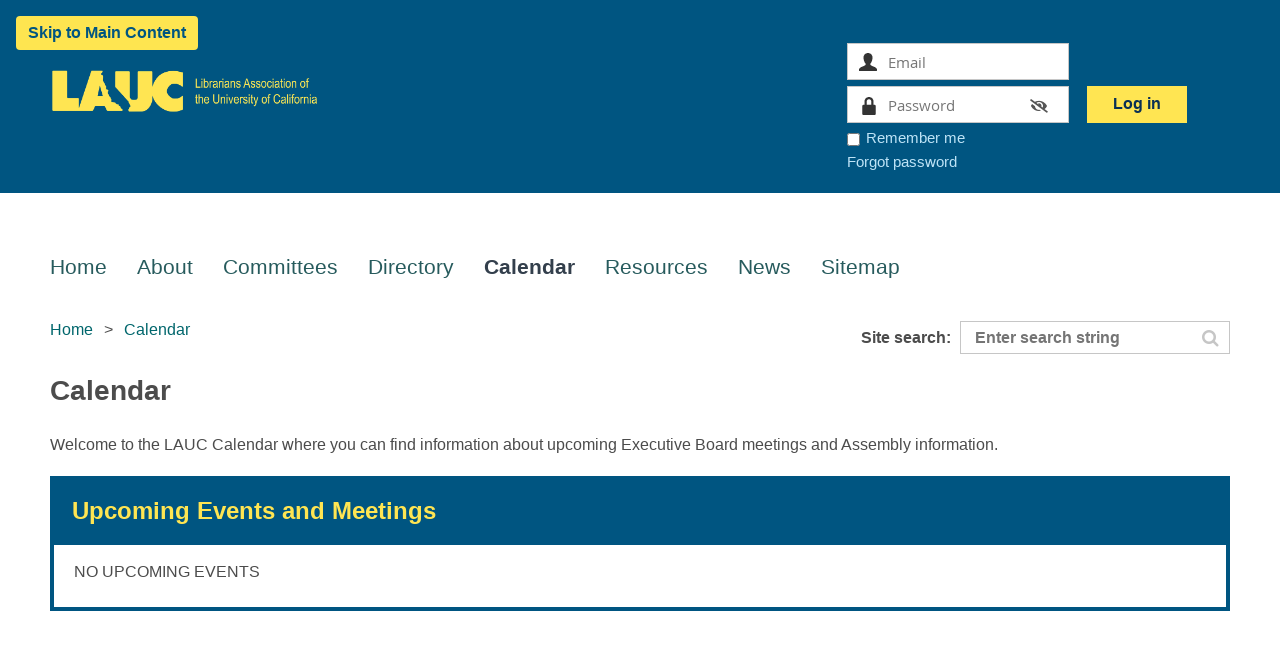

--- FILE ---
content_type: text/html; charset=utf-8
request_url: https://lauc.ucop.edu/calendar/executive-board-meeting-november-2008
body_size: 11588
content:
<!DOCTYPE html>
<!--[if lt IE 7 ]><html lang="en" class="no-js ie6 "><![endif]-->
<!--[if IE 7 ]><html lang="en" class="no-js ie7 "> <![endif]-->
<!--[if IE 8 ]><html lang="en" class="no-js ie8 "> <![endif]-->
<!--[if IE 9 ]><html lang="en" class="no-js ie9 "><![endif]-->
<!--[if (gt IE 9)|!(IE)]><!--><html lang="en" class="no-js "> <!--<![endif]-->
  <head id="Head1">
		<link rel="stylesheet" type="text/css" href="https://kit-pro.fontawesome.com/releases/latest/css/pro.min.css" />
<meta name="viewport" content="width=device-width, initial-scale=1.0">
<link href="https://lauc.ucop.edu/BuiltTheme/whiteboard_maya_blue.v3.0/33f45746/Styles/combined.css" rel="stylesheet" type="text/css" /><link href="https://lauc.ucop.edu/resources/theme/customStyles.css?t=638900102407560000" rel="stylesheet" type="text/css" /><link href="https://lauc.ucop.edu/resources/theme/user.css?t=638914380610000000" rel="stylesheet" type="text/css" /><link href="https://live-sf.wildapricot.org/WebUI/built9.11.0-db59b40/scripts/public/react/index-84b33b4.css" rel="stylesheet" type="text/css" /><link href="https://live-sf.wildapricot.org/WebUI/built9.11.0-db59b40/css/shared/ui/shared-ui-compiled.css" rel="stylesheet" type="text/css" /><script type="text/javascript" language="javascript" id="idJavaScriptEnvironment">var bonaPage_BuildVer='9.11.0-db59b40';
var bonaPage_AdminBackendUrl = '/admin/';
var bonaPage_StatRes='https://live-sf.wildapricot.org/WebUI/';
var bonaPage_InternalPageType = { isUndefinedPage : false,isWebPage : true,isAdminPage : false,isDialogPage : false,isSystemPage : false,isErrorPage : false,isError404Page : false };
var bonaPage_PageView = { isAnonymousView : true,isMemberView : false,isAdminView : false };
var WidgetMode = 0;
var bonaPage_IsUserAnonymous = true;
var bonaPage_ThemeVer='33f45746638914380610000000638900102407560000'; var bonaPage_ThemeId = 'whiteboard_maya_blue.v3.0'; var bonaPage_ThemeVersion = '3.0';
var bonaPage_id='18204'; version_id='';
if (bonaPage_InternalPageType && (bonaPage_InternalPageType.isSystemPage || bonaPage_InternalPageType.isWebPage) && window.self !== window.top) { var success = true; try { var tmp = top.location.href; if (!tmp) { top.location = self.location; } } catch (err) { try { if (self != top) { top.location = self.location; } } catch (err) { try { if (self != top) { top = self; } success = false; } catch (err) { success = false; } } success = false; } if (!success) { window.onload = function() { document.open('text/html', 'replace'); document.write('<ht'+'ml><he'+'ad></he'+'ad><bo'+'dy><h1>Wrong document context!</h1></bo'+'dy></ht'+'ml>'); document.close(); } } }
try { function waMetricsGlobalHandler(args) { if (WA.topWindow.waMetricsOuterGlobalHandler && typeof(WA.topWindow.waMetricsOuterGlobalHandler) === 'function') { WA.topWindow.waMetricsOuterGlobalHandler(args); }}} catch(err) {}
 try { if (parent && parent.BonaPage) parent.BonaPage.implementBonaPage(window); } catch (err) { }
try { document.write('<style type="text/css"> .WaHideIfJSEnabled, .HideIfJSEnabled { display: none; } </style>'); } catch(err) {}
var bonaPage_WebPackRootPath = 'https://live-sf.wildapricot.org/WebUI/built9.11.0-db59b40/scripts/public/react/';</script><script type="text/javascript" language="javascript" src="https://live-sf.wildapricot.org/WebUI/built9.11.0-db59b40/scripts/shared/bonapagetop/bonapagetop-compiled.js" id="idBonaPageTop"></script><script type="text/javascript" language="javascript" src="https://live-sf.wildapricot.org/WebUI/built9.11.0-db59b40/scripts/public/react/index-84b33b4.js" id="ReactPublicJs"></script><script type="text/javascript" language="javascript" src="https://live-sf.wildapricot.org/WebUI/built9.11.0-db59b40/scripts/shared/ui/shared-ui-compiled.js" id="idSharedJs"></script><script type="text/javascript" language="javascript" src="https://live-sf.wildapricot.org/WebUI/built9.11.0-db59b40/General.js" id=""></script><script type="text/javascript" language="javascript" src="https://lauc.ucop.edu/BuiltTheme/whiteboard_maya_blue.v3.0/33f45746/Scripts/combined.js" id=""></script><title>LAUC - Calendar</title>
<link rel="search" type="application/opensearchdescription+xml" title="lauc.ucop.edu" href="/opensearch.ashx" /></head>
  <body id="PAGEID_18204" class="publicContentView LayoutMain">
<div class="mLayout layoutMain state1" id="mLayout">

<script type="text/javascript">
/*
var layoutState = document.getElementById('mLayout');
var rsStateWidth1 = 960;
var rsStateWidth2 = 600;
var rsStateWidth3 = 320;

function SetStateLayout()
{
	var bodyWidth = BonaPage.getInnerWidth();

	layoutState.className = layoutState.className.replace(/\s?state\d+/g,"");

	if( bodyWidth >= rsStateWidth1 )
		layoutState.className += ' state1';
	if( bodyWidth >= rsStateWidth2 && bodyWidth < rsStateWidth1 )
		layoutState.className += ' state2';
	if( bodyWidth < rsStateWidth2 )
		layoutState.className += ' state3';

	// message
	if( !document.getElementById('textWidth') )
	{
		var firstEl = layoutState.getElementsByTagName('div')[0];
		var newDivElem = document.createElement('div');
		newDivElem.id = 'textWidth';
		layoutState.insertBefore(newDivElem, firstEl);
	}
	document.getElementById('textWidth').innerHTML = 'bodyWidth: ' + bodyWidth;
}


jq$(function(){

	SetStateLayout();

	if (window.addEventListener)
	{
		window.addEventListener('resize', function() { SetStateLayout(); }, false);
		window.addEventListener("orientationchange", function() { SetStateLayout(); }, false);
	}

});*/

</script> <!-- header zone -->
		<div class="zoneHeader1">
			<div class="container_12">
				<div class="s1_grid_12 s2_grid_12 s3_grid_12">
<div id="idHeaderContentHolder" data-componentId="Header" class="WaPlaceHolder WaPlaceHolderHeader" style="background-color:#005581;"><div style=""><div id="id_6qrlybt" class="WaGadgetFirst WaGadgetCustomHTML  gadgetStyleNone" style="" data-componentId="6qrlybt" ><div class="gadgetStyleBody " style=""  data-areaHeight="auto">
<script>
document.addEventListener("DOMContentLoaded", function () {
  function setRegionRole(selector, role, label) {
    const el = document.querySelector(selector);
    if (el) {
      el.setAttribute("role", role);
      el.setAttribute("aria-label", label);
      console.log(`Set role=${role} and aria-label='${label}' on ${selector}`);
    } else {
      console.warn(`Element not found: ${selector}`);
    }
  }

  setRegionRole(".zoneHeader1", "banner", "Site header");
  setRegionRole(".menuInner", "navigation", "Main navigation");

  // Wrap all content starting at the first h1 in a role="main" region
  const h1 = document.querySelector("h1");
  if (h1) {
    // Check if already wrapped
    let mainRegion = document.querySelector("[role='main']");
    if (!mainRegion) {
      mainRegion = document.createElement("div");
      mainRegion.setAttribute("role", "main");
      mainRegion.setAttribute("aria-label", "Main content");

      // Insert the wrapper before h1
      h1.parentNode.insertBefore(mainRegion, h1);

      // Move h1 and its following siblings into the mainRegion
      let next = h1;
      while (next) {
        const toMove = next;
        next = next.nextSibling;
        mainRegion.appendChild(toMove);
      }
      console.log("Wrapped main content starting at h1 with role=main");
    } else {
      console.log("Main region already exists");
    }
  } else {
    console.warn("No h1 element found for main content wrapping");
  }

  setRegionRole(".zoneFooter1", "contentinfo", "Site footer");
});
</script></div>
</div><div id="id_EUU1HK8" data-componentId="EUU1HK8" class="WaLayoutContainerLast" style="margin-top:20px;"><table cellspacing="0" cellpadding="0" class="WaLayoutTable" style=""><tr data-componentId="EUU1HK8_row" class="WaLayoutRow"><td id="id_RfhXEgu" data-componentId="RfhXEgu" class="WaLayoutItem" style="width:33%;"><div id="id_Sja9s59" class="WaLayoutPlaceHolder placeHolderContainer" data-componentId="Sja9s59" style=""><div style=""><div id="id_Jilvk4H" class="WaGadgetOnly WaGadgetContent  gadgetStyleNone" style="" data-componentId="Jilvk4H" ><div class="gadgetStyleBody gadgetContentEditableArea" style="" data-editableArea="0" data-areaHeight="auto">
<p><img src="/resources/Pictures/Logo/Gold%20LAUC%20PNG%20no%20background-04.png" alt="Librarians Association of the University of California (LAUC) " title="Librarians Association of the University of California (LAUC) " border="0" width="273" height="101"><br></p></div>
</div></div></div></td><td style="" data-componentId="RfhXEgu_separator" class="WaLayoutSeparator"><div style="width: inherit;"></div></td><td id="id_JjHDgmn" data-componentId="JjHDgmn" class="WaLayoutItem" style="width:33%;"></td><td style="" data-componentId="JjHDgmn_separator" class="WaLayoutSeparator"><div style="width: inherit;"></div></td><td id="id_N8dE15D" data-componentId="N8dE15D" class="WaLayoutItem" style="width:33%;"><div id="id_oPBvnfH" class="WaLayoutPlaceHolder placeHolderContainer" data-componentId="oPBvnfH" style=""><div style=""><div id="id_i7bxtOp" class="WaGadgetOnly WaGadgetLoginForm  gadgetStyleNone" style="" data-componentId="i7bxtOp" ><div class="gadgetStyleBody " style=""  data-areaHeight="auto">
<div class="loginContainerForm orientationHorizontal oAuthIsfalse">
  <form method="post" action="https://lauc.ucop.edu/Sys/Login" id="id_i7bxtOp_form" class="generalLoginBox"  data-disableInAdminMode="true">
<input type="hidden" name="ReturnUrl" id="id_i7bxtOp_returnUrl" value="">
    <input type="hidden" name="CurrentUrl" id="id_i7bxtOp_currentUrl" value="/calendar/executive-board-meeting-november-2008">
    <input type="hidden" name="browserData" id="id_i7bxtOp_browserField">
    <div>
      <div class="loginUserName">
<div class="loginUserNameTextBox">
		<input name="email" type="text" maxlength="100" placeholder="Email"  id="id_i7bxtOp_userName" tabindex="1" class="emailTextBoxControl"/>
	</div>
</div><div class="loginPassword">
    <div class="loginPasswordTextBox">
		<div class="password-wrapper">
			<input 
				name="password" 
				type="password" 
placeholder="Password" 
				maxlength="50" 
				id="id_i7bxtOp_password" 
				tabindex="2" 
				class="passwordTextBoxControl" 
				autocomplete="off"
			/>
			<i class="fa fa-eye-slash toggle-password" toggle="#id_i7bxtOp_password"></i>
		</div>
    </div>
</div>
<script>
  if (!window.__passwordToggleInitialized) {
    window.__passwordToggleInitialized = true;

    $(document).ready(function () {
      $('.toggle-password').each(function () {
        const $icon = $(this);
        const selector = $icon.attr('toggle');
        if (!selector) return;

        const $input = selector.startsWith('#') ? $(selector) : $('#' + selector);
        if (!$input.length) return;

        $icon.on('click', function () {
          try {
            const inputEl = $input[0];
            const currentType = inputEl.getAttribute('type');

            if (currentType === 'password') {
              inputEl.setAttribute('type', 'text');
              $icon.removeClass('fa-eye-slash').addClass('fa-eye');
            } else {
              inputEl.setAttribute('type', 'password');
              $icon.removeClass('fa-eye').addClass('fa-eye-slash');
            }
          } catch (err) {
            console.warn('Password toggle error:', err.message);
          }
        });
      });
    });
  }
</script>
	 
      	  
        <div style="display:inline-block; vertical-align:bottom">
             
    <input id="g-recaptcha-invisible_i7bxtOp" name="g-recaptcha-invisible" value="recaptcha" type="hidden"/> 
    <div id="recapcha_placeholder_i7bxtOp" style="display:none"></div>
    <span id="idReCaptchaValidator_i7bxtOp" errorMessage="Please verify that you are not a robot" style="display:none" validatorType="method" ></span>
    <script>
        $("#idReCaptchaValidator_i7bxtOp").on( "wavalidate", function(event, validationResult) {
            if (grecaptcha.getResponse(widgetId_i7bxtOp).length == 0){
                grecaptcha.execute(widgetId_i7bxtOp);	
                validationResult.shouldStopValidation = true;
                return;
            }

            validationResult.result = true;
        });
  
            var widgetId_i7bxtOp;

            var onloadCallback_i7bxtOp = function() {
                // Renders the HTML element with id 'recapcha_placeholder_i7bxtOp' as a reCAPTCHA widget.
                // The id of the reCAPTCHA widget is assigned to 'widgetId_i7bxtOp'.
                widgetId_i7bxtOp = grecaptcha.render('recapcha_placeholder_i7bxtOp', {
                'sitekey' : '6LfmM_UhAAAAAJSHT-BwkAlQgN0mMViOmaK7oEIV',
                'size': 'invisible',
                'callback': function(){
                    document.getElementById('g-recaptcha-invisible_i7bxtOp').form.submit();
                },
                'theme' : 'light'
            });
        };
    </script>
	
    <script src="https://www.google.com/recaptcha/api.js?onload=onloadCallback_i7bxtOp&render=explicit" async defer></script>

  
        </div>
      <div class="loginAction">
	<input type="submit" onclick="if (!WA.isWidgetMode && !browserInfo.clientCookiesEnabled()) {alert('Warning: browser cookies disabled. Please enable them to use this website.'); return false;}"  name="ctl03$ctl02$loginViewControl$loginControl$Login" value="Log in" id="id_i7bxtOp_loginAction"  tabindex="4" class="loginButton loginButtonControl"/>	
</div></div>
    <div>
      <div class="loginActionRememberMe"><input id="id_i7bxtOp_rememberMe" type="checkbox" name="rememberMe" tabindex="3" class="rememberMeCheckboxControl"/><label for="id_i7bxtOp_rememberMe">Remember me</label></div><div class="loginPasswordForgot">
		<a rel="nofollow" href="https://lauc.ucop.edu/Sys/ResetPasswordRequest">Forgot password</a>
	</div>
</div>     
  </form></div>
<script>
  jq$().ready(function() {
    var browserField = document.getElementById('id_i7bxtOp' + '_browserField');

    if (browserField) {
      browserField.value = browserInfo.getBrowserCapabilitiesData();
    }

    jq$('#id_i7bxtOp' + '_form').FormValidate();
    jq$('.WaGadgetLoginForm form').attr('data-disableInAdminMode', 'false');
  });
</script>
</div>
</div></div></div></td></tr></table> </div></div>
</div></div>
			</div>
		</div>
		<div class="zoneHeader2">
			<div class="container_12">
				<div class="s1_grid_12 s2_grid_12 s3_grid_12">
<div id="id_Header1" data-componentId="Header1" class="WaPlaceHolder WaPlaceHolderHeader1" style="background-color:transparent;"><div style=""><div id="id_jwMPCtF" class="WaGadgetFirst WaGadgetCustomHTML  gadgetStyleNone" style="" data-componentId="jwMPCtF" ><div class="gadgetStyleBody " style=""  data-areaHeight="auto">
<a href="#main-content" class="skip-link">Skip to Main Content</a></div>
</div><div id="id_JpFJ3Gl" data-componentId="JpFJ3Gl" class="WaLayoutContainer" style="background-color:transparent;"><table cellspacing="0" cellpadding="0" class="WaLayoutTable" style=""><tr data-componentId="JpFJ3Gl_row" class="WaLayoutRow"><td id="id_bBoPpMR" data-componentId="bBoPpMR" class="WaLayoutItem" style="width:100%;"><div id="id_ClYQFGL" class="WaLayoutPlaceHolder placeHolderContainer" data-componentId="ClYQFGL" style=""><div style=""><div id="id_svVLY2a" class="WaGadgetOnly WaGadgetMenuHorizontal /* Arrow for menu items with submenus */ .menuInner li.dir &gt; .item &gt; a::after {   content: &quot; ▼&quot;; /* You can use &quot;►&quot; or a custom icon instead */   font-size: 0.75em;   margin-left: 4px;   display: inline-block; }  /* Optional: hover effect */ .menuInner li.dir:hover &gt; .item &gt; a::after {   content: &quot; ▲&quot;; /* Change arrow on hover if you want */ } menuStyle001" style="" data-componentId="svVLY2a" ><div class="menuBackground"></div>
<div class="menuInner">
	<ul class="firstLevel">
<li class=" ">
	<div class="item">
		<a href="https://lauc.ucop.edu/" title="Home"><span>Home</span></a>
</div>
</li>
	
<li class=" dir">
	<div class="item">
		<a href="https://lauc.ucop.edu/About" title="About"><span>About</span></a>
<ul class="secondLevel">
<li class=" ">
	<div class="item">
		<a href="https://lauc.ucop.edu/Overview" title="Overview"><span>Overview</span></a>
</div>
</li>
	
<li class=" ">
	<div class="item">
		<a href="https://lauc.ucop.edu/bylaws" title="Bylaws, Procedures, Resolutions, &amp; Position Papers"><span>Bylaws, Procedures, Resolutions, &amp; Position Papers</span></a>
</div>
</li>
	
<li class=" ">
	<div class="item">
		<a href="https://lauc.ucop.edu/Elections" title="Elections"><span>Elections</span></a>
</div>
</li>
	
<li class=" dir">
	<div class="item">
		<a href="https://lauc.ucop.edu/LAUC-Archives" title="LAUC Archives"><span>LAUC Archives</span></a>
<ul class="secondLevel">
<li class=" ">
	<div class="item">
		<a href="https://lauc.ucop.edu/collect" title="What to Collect"><span>What to Collect</span></a>
</div>
</li>
	
<li class=" ">
	<div class="item">
		<a href="https://lauc.ucop.edu/Transfer" title="How To Transfer Records"><span>How To Transfer Records</span></a>
</div>
</li>
	
</ul>
</div>
</li>
	
</ul>
</div>
</li>
	
<li class=" dir">
	<div class="item">
		<a href="https://lauc.ucop.edu/Committees" title="Committees"><span>Committees</span></a>
<ul class="secondLevel">
<li class=" ">
	<div class="item">
		<a href="https://lauc.ucop.edu/Executive-Board" title="Executive Board"><span>Executive Board</span></a>
</div>
</li>
	
<li class=" ">
	<div class="item">
		<a href="https://lauc.ucop.edu/Communications-Committee" title="Communications Committee"><span>Communications Committee</span></a>
</div>
</li>
	
<li class=" ">
	<div class="item">
		<a href="https://lauc.ucop.edu/Committee-on-Diversity-Equity-and-Inclusion" title="Committee on Diversity, Equity, and Inclusion"><span>Committee on Diversity, Equity, and Inclusion</span></a>
</div>
</li>
	
<li class=" ">
	<div class="item">
		<a href="https://lauc.ucop.edu/Professional-Governance" title="Committee on Professional Governance"><span>Committee on Professional Governance</span></a>
</div>
</li>
	
<li class=" ">
	<div class="item">
		<a href="https://lauc.ucop.edu/Nominating-Committee" title="Nominating Committee"><span>Nominating Committee</span></a>
</div>
</li>
	
<li class=" dir">
	<div class="item">
		<a href="https://lauc.ucop.edu/Research-and-Professional-Development-Committee" title="Research and Professional Development Committee"><span>Research and Professional Development Committee</span></a>
<ul class="secondLevel">
<li class=" ">
	<div class="item">
		<a href="https://lauc.ucop.edu/Guidelines-for-LAUC-Grants" title="Guidelines for LAUC Grants"><span>Guidelines for LAUC Grants</span></a>
</div>
</li>
	
<li class=" ">
	<div class="item">
		<a href="https://lauc.ucop.edu/Research-Grant-Guidelines" title="Research Grant Guidelines"><span>Research Grant Guidelines</span></a>
</div>
</li>
	
<li class=" ">
	<div class="item">
		<a href="https://lauc.ucop.edu/Mini-Grant-and-Presentation-Grant-Guidelines" title="Mini Grant and Presentation Grant Guidelines"><span>Mini Grant and Presentation Grant Guidelines</span></a>
</div>
</li>
	
<li class=" ">
	<div class="item">
		<a href="https://lauc.ucop.edu/Examples-of-Successful-and-Unsuccessful-Proposals" title="Examples of Successful and Unsuccessful Proposals"><span>Examples of Successful and Unsuccessful Proposals</span></a>
</div>
</li>
	
</ul>
</div>
</li>
	
<li class=" ">
	<div class="item">
		<a href="https://lauc.ucop.edu/Task-Force-on-Academic-Status" title="Task Force on Academic Status"><span>Task Force on Academic Status</span></a>
</div>
</li>
	
</ul>
</div>
</li>
	
<li class=" dir">
	<div class="item">
		<a href="https://lauc.ucop.edu/Directory" title="Directory"><span>Directory</span></a>
<ul class="secondLevel">
<li class=" ">
	<div class="item">
		<a href="https://lauc.ucop.edu/People" title="People"><span>People</span></a>
</div>
</li>
	
<li class=" dir">
	<div class="item">
		<a href="https://lauc.ucop.edu/Divisions" title="Divisions"><span>Divisions</span></a>
<ul class="secondLevel">
<li class=" ">
	<div class="item">
		<a href="https://lauc.ucop.edu/Berkeley" title="Berkeley"><span>Berkeley</span></a>
</div>
</li>
	
<li class=" ">
	<div class="item">
		<a href="https://lauc.ucop.edu/Davis" title="Davis"><span>Davis</span></a>
</div>
</li>
	
<li class=" ">
	<div class="item">
		<a href="https://lauc.ucop.edu/Irvine" title="Irvine"><span>Irvine</span></a>
</div>
</li>
	
<li class=" dir">
	<div class="item">
		<a href="https://lauc.ucop.edu/Los-Angeles" title="Los Angeles"><span>Los Angeles</span></a>
<ul class="secondLevel">
<li class=" ">
	<div class="item">
		<a href="https://lauc.ucop.edu/About-LAUC-LA" title="About LAUC-LA"><span>About LAUC-LA</span></a>
</div>
</li>
	
<li class=" ">
	<div class="item">
		<a href="https://lauc.ucop.edu/LAUC-LA-Initiatives" title="LAUC-LA Initiatives"><span>LAUC-LA Initiatives</span></a>
</div>
</li>
	
<li class=" ">
	<div class="item">
		<a href="https://lauc.ucop.edu/LAUC-LA-Librarian-of-the-Year" title="LAUC-LA Librarian of the Year"><span>LAUC-LA Librarian of the Year</span></a>
</div>
</li>
	
</ul>
</div>
</li>
	
<li class=" ">
	<div class="item">
		<a href="https://lauc.ucop.edu/Merced" title="Merced"><span>Merced</span></a>
</div>
</li>
	
<li class=" ">
	<div class="item">
		<a href="https://lauc.ucop.edu/Riverside" title="Riverside"><span>Riverside</span></a>
</div>
</li>
	
<li class=" ">
	<div class="item">
		<a href="https://lauc.ucop.edu/San-Diego" title="San Diego"><span>San Diego</span></a>
</div>
</li>
	
<li class=" ">
	<div class="item">
		<a href="https://lauc.ucop.edu/San-Francisco" title="San Francisco"><span>San Francisco</span></a>
</div>
</li>
	
<li class=" ">
	<div class="item">
		<a href="https://lauc.ucop.edu/Santa-Barbara" title="Santa Barbara"><span>Santa Barbara</span></a>
</div>
</li>
	
<li class=" ">
	<div class="item">
		<a href="https://lauc.ucop.edu/Santa-Cruz" title="Santa Cruz"><span>Santa Cruz</span></a>
</div>
</li>
	
</ul>
</div>
</li>
	
</ul>
</div>
</li>
	
<li class="sel dir">
	<div class="item">
		<a href="https://lauc.ucop.edu/Calendar" title="Calendar"><span>Calendar</span></a>
<ul class="secondLevel">
<li class=" ">
	<div class="item">
		<a href="https://lauc.ucop.edu/Assembly" title="Assemblies"><span>Assemblies</span></a>
</div>
</li>
	
</ul>
</div>
</li>
	
<li class=" dir">
	<div class="item">
		<a href="https://lauc.ucop.edu/UC-Resources" title="Resources"><span>Resources</span></a>
<ul class="secondLevel">
<li class=" dir">
	<div class="item">
		<a href="https://lauc.ucop.edu/Academic-Freedom-Education-Initiative" title="Academic Freedom Education Initiative"><span>Academic Freedom Education Initiative</span></a>
<ul class="secondLevel">
<li class=" ">
	<div class="item">
		<a href="https://lauc.ucop.edu/Academic-Freedom-Scenarios" title="Academic Freedom Scenarios"><span>Academic Freedom Scenarios</span></a>
</div>
</li>
	
</ul>
</div>
</li>
	
<li class=" ">
	<div class="item">
		<a href="https://lauc.ucop.edu/Guidelines-and-Procedures" title="LAUC Archives Guidelines and Procedures"><span>LAUC Archives Guidelines and Procedures</span></a>
</div>
</li>
	
<li class=" ">
	<div class="item">
		<a href="https://lauc.ucop.edu/Collaboration-tools" title="Collaboration Tools"><span>Collaboration Tools</span></a>
</div>
</li>
	
<li class=" ">
	<div class="item">
		<a href="https://lauc.ucop.edu/Travel-reimbursement" title="Travel Reimbursement"><span>Travel Reimbursement</span></a>
</div>
</li>
	
</ul>
</div>
</li>
	
<li class=" ">
	<div class="item">
		<a href="https://lauc.ucop.edu/news" title="News"><span>News</span></a>
</div>
</li>
	
<li class=" ">
	<div class="item">
		<a href="https://lauc.ucop.edu/Sitemap" title="Sitemap"><span>Sitemap</span></a>
</div>
</li>
	
</ul>
</div>

<script type="text/javascript">
	jq$(function()
	{
		var gadgetHorMenu = jq$('#id_svVLY2a'),
			gadgetHorMenuContainer = gadgetHorMenu.find('.menuInner'),
			firstLevelMenu = gadgetHorMenu.find('ul.firstLevel'),
			holderInitialMenu = firstLevelMenu.children(),
			outsideItems = null,
			phantomElement = '<li class="phantom"><div class="item"><a href="#"><span>&#x2261;</span></a><ul class="secondLevel"></ul></div></li>',
			placeHolder = gadgetHorMenu.parents('.WaLayoutPlaceHolder'),
			placeHolderId = placeHolder && placeHolder.attr('data-componentId'),
			mobileState = false,
			rsStateWidth2 = 617,
			isTouchSupported = !!(('ontouchstart' in window) || (window.DocumentTouch && document instanceof DocumentTouch) || (navigator.msPointerEnabled && navigator.msMaxTouchPoints));


		function resizeMenu()
		{
			var i,
				len,
				fitMenuWidth = 0,
				menuItemPhantomWidth = 80;

			// background track
			gadgetHorMenu.find('.menuBackground').css(
			{
				'width': jq$('body').width(),
				'left': ( ( jq$('body').width() - gadgetHorMenu.width() ) * -0.5 )
			});

			firstLevelMenu.html( holderInitialMenu).removeClass('adapted').css({ width: 'auto' }); // restore initial menu

			if( !gadgetHorMenuContainer.find('.menuButton').size() )
			{
				gadgetHorMenuContainer.prepend('<div class="menuButton"></div>');

				gadgetHorMenuContainer.find('.menuButton').on("click",function()
				{
					gadgetHorMenuContainer.find('ul.firstLevel').toggle();
					return false;
				});

				jq$('body').on("click",function()
				{
					if( mobileState )
						gadgetHorMenuContainer.find('ul.firstLevel').hide();
				});
			}

			// for state 3
			if( jq$(window).width() < rsStateWidth2 && mobileState == false )
			{
				gadgetHorMenuContainer.find('ul.firstLevel').attr('style','');
				mobileState = true;

				return false;
			}

			if( jq$(window).width() >= rsStateWidth2 )
			{
				gadgetHorMenuContainer.find('ul.firstLevel').attr('style','');
				mobileState = false;
			}


			if( firstLevelMenu.width() > gadgetHorMenuContainer.width() ) // if menu oversize
			{
				menuItemPhantomWidth = firstLevelMenu.addClass('adapted').append( phantomElement).children('.phantom').width();

				for( i = 0, len = holderInitialMenu.size(); i <= len; i++ )
				{
					fitMenuWidth += jq$( holderInitialMenu.get(i) ).width();

					if( fitMenuWidth + menuItemPhantomWidth > gadgetHorMenuContainer.width() )
					{
						outsideItems = firstLevelMenu.children(':gt('+(i-1)+'):not(.phantom)').remove();
						firstLevelMenu.find('.phantom > .item > ul').append( outsideItems);
						break;
					}
				}
				gadgetHorMenu.find('.phantom > .item > a').click(function(){ return false; });
			}

			disableFirstTouch();

			firstLevelMenu.css( 'width', '' ); // restore initial menu width
			firstLevelMenu.children().removeClass('last-child').eq(-1).addClass('last-child'); // add last-child mark
		}

		resizeMenu();

		jq$(window).resize(function()
		{
			resizeMenu();
		});

		jq$(window).load(function(){
			resizeMenu();
		});

		function onLayoutColumnResized(sender, args)
		{
			args = args || {};

			if (placeHolderId && (placeHolderId == args.leftColPlaceHolderId || placeHolderId == args.rightColPlaceHolderId))
			{
				resizeMenu();
			}
		}

		BonaPage.addPageStateHandler(BonaPage.PAGE_PARSED, function() { WA.Gadgets.LayoutColumnResized.addHandler(onLayoutColumnResized); });
		BonaPage.addPageStateHandler(BonaPage.PAGE_UNLOADED, function() { WA.Gadgets.LayoutColumnResized.removeHandler(onLayoutColumnResized); });


        function disableFirstTouch()
        {
          if (!isTouchSupported) return;


          jq$('#id_svVLY2a').find('.menuInner li.dir > .item > a').on( 'click', function(event)
          {
            if( !this.touchCounter )
              this.touchCounter = 0;

            if( this.touchCounter >= 1 )
            {
              this.touchCounter = 0;
              return true;
            }
            this.touchCounter++;

            if (!mobileState)
            {
              WA.stopEventDefault(event);
            }
          });

          jq$('#id_svVLY2a').find('.menuInner li.dir > .item > a').on( 'mouseout', function(event)
          {
            if( !this.touchCounter )
              this.touchCounter = 0;
            this.touchCounter = 0;
          });
        }

        disableFirstTouch();

	});
</script></div></div></div></td></tr></table> </div><div id="id_Y6eU1D2" data-componentId="Y6eU1D2" class="WaLayoutContainer" style=""><table cellspacing="0" cellpadding="0" class="WaLayoutTable" style=""><tr data-componentId="Y6eU1D2_row" class="WaLayoutRow"><td id="id_atqxImE" data-componentId="atqxImE" class="WaLayoutItem" style="width:68%;"><div id="id_gFmyVP7" class="WaLayoutPlaceHolder placeHolderContainer" data-componentId="gFmyVP7" style=""><div style=""><div id="id_qVJIDuB" class="WaGadgetOnly WaGadgetBreadcrumbs  gadgetStyleNone" style="" data-componentId="qVJIDuB" ><div class="gadgetStyleBody " style=""  data-areaHeight="auto">
<ul>
<li><a href="https://lauc.ucop.edu/">Home</a></li>
<li class="last">Calendar</li>
</ul>
</div>
</div></div></div></td><td style="" data-componentId="atqxImE_separator" class="WaLayoutSeparator"><div style="width: inherit;"></div></td><td id="id_VyMFQb5" data-componentId="VyMFQb5" class="WaLayoutItem" style="width:8%;"><div id="id_GFucVtd" class="WaLayoutPlaceHolder placeHolderContainer" data-componentId="GFucVtd" style=""><div style=""><div id="id_vCnwspT" class="WaGadgetOnly WaGadgetCustomHTML  gadgetStyleNone" style="" data-componentId="vCnwspT" ><div class="gadgetStyleBody " style=""  data-areaHeight="auto">
<!DOCTYPE html>
<html lang="en">
<head>
    <meta charset="UTF-8">
    <meta name="viewport" content="width=device-width, initial-scale=1.0">
    <title>Site search label</title>
    <style>
        .container {
            padding-top: 8px; /* Adjust this value for desired spacing */
        }
        .custom-label {
            font-family: Arial;
            font-weight: bold;
            font-size: 16px;
            color: #4C4C4C;
        }
    </style>
</head>
<body>
    <div class="container">
        <label class="custom-label">Site search:</label>
    </div>
</body>
</html></div>
</div></div></div></td><td style="" data-componentId="VyMFQb5_separator" class="WaLayoutSeparator"><div style="width: inherit;"></div></td><td id="id_ZP1YYkZ" data-componentId="ZP1YYkZ" class="WaLayoutItem" style="width:23%;"><div id="id_JlYCoSZ" class="WaLayoutPlaceHolder placeHolderContainer" data-componentId="JlYCoSZ" style=""><div style=""><div id="id_BmEfWWm" class="WaGadgetOnly WaGadgetSiteSearch  gadgetStyleNone" style="" data-componentId="BmEfWWm" ><div class="gadgetStyleBody " style=""  data-areaHeight="auto">
<div class="searchBoxOuter alignRight">
	<div class="searchBox">
<form method="post" action="https://lauc.ucop.edu/Sys/Search" id="id_BmEfWWm_form" class="generalSearchBox"  data-disableInAdminMode="true">
<span class="searchBoxFieldContainer"><input class="searchBoxField" type="text" name="searchString" id="idid_BmEfWWm_searchBox" value="" maxlength="300" autocomplete="off"  placeholder="Enter search string"></span>
<div class="autoSuggestionBox" id="idid_BmEfWWm_resultDiv"></div>
</form></div>
	</div>
	<script type="text/javascript">
		(function(){

			function init()
			{
				var model = {};
				model.gadgetId = 'idid_BmEfWWm';
				model.searchBoxId = 'idid_BmEfWWm_searchBox';
				model.resultDivId = 'idid_BmEfWWm_resultDiv';
				model.selectedTypes = '7';
				model.searchTemplate = 'https://lauc.ucop.edu/Sys/Search?q={0}&types={1}&page={2}';
				model.searchActionUrl = '/Sys/Search/DoSearch';
				model.GoToSearchPageTextTemplate = 'Search for &#39;{0}&#39;';
				model.autoSuggest = true;
				var WASiteSearch = new WASiteSearchGadget(model);
			}

			jq$(document).ready(init);
		}) ();
	</script>
</div>
</div></div></div></td></tr></table> </div><div id="id_fjnUlcF" class="WaGadget WaGadgetContent  gadgetStyleNone" style="margin-bottom:26px;" data-componentId="fjnUlcF" ><div class="gadgetStyleBody gadgetContentEditableArea" style="" data-editableArea="0" data-areaHeight="auto">
<h1><font style="font-size: 28px;">Calendar</font></h1></div>
</div><div id="id_GmkHPAB" class="WaGadget WaGadgetContent  gadgetStyleNone" style="" data-componentId="GmkHPAB" ><div class="gadgetStyleBody gadgetContentEditableArea" style="" data-editableArea="0" data-areaHeight="auto">
<p><font style="font-size: 16px;" face="Arial, Helvetica, sans-serif"><span>Welcome to the LAUC Calendar where you can find information about upcoming Executive Board meetings and Assembly information.&nbsp;</span></font><br></p></div>
</div><div id="id_2ECHHvX" class="WaGadget WaGadgetUpcomingEvents  gadgetStyle002" style="" data-componentId="2ECHHvX" ><div class="gadgetStyleTitle" style=" "><h4 class="gadgetTitleH4">
Upcoming Events and Meetings </h4></div>
<div class="gadgetStyleBody " style=""  data-areaHeight="auto">
<ul>
			<li class="last"><div class="title">No upcoming events</div></li>
		</ul>
	
</div>
</div><div id="id_raAGT2w" data-componentId="raAGT2w" class="WaLayoutContainerLast" style=""><table cellspacing="0" cellpadding="0" class="WaLayoutTable" style=""><tr data-componentId="raAGT2w_row" class="WaLayoutRow"><td id="id_1SFFq7U" data-componentId="1SFFq7U" class="WaLayoutItem" style="width:73%;"></td><td style="" data-componentId="1SFFq7U_separator" class="WaLayoutSeparator"><div style="width: inherit;"></div></td><td id="id_LrY6Fo9" data-componentId="LrY6Fo9" class="WaLayoutItem" style="width:27%;"></td></tr></table> </div></div>
</div></div>
			</div>
		</div>
		<div class="zoneHeader3">
			<div class="container_12">
				<div class="s1_grid_12 s2_grid_12 s3_grid_12">
</div>
			</div>
		</div>
		<div class="zoneHeader4">
			<div class="container_12">
				<div class="s1_grid_12 s2_grid_12 s3_grid_12">
</div>
			</div>
		</div>
		<!-- /header zone -->

<!-- content zone -->
	<div class="zoneContent">
		<div class="container_12">
			<div class="s1_grid_12 s2_grid_12 s3_grid_12">
<div id="idPrimaryContentBlock1Content" data-componentId="Content" class="WaPlaceHolder WaPlaceHolderContent" style=""><div style="padding-top:0px;padding-bottom:20px;"><div id="id_Gs8OTKq" data-componentId="Gs8OTKq" class="WaLayoutContainerFirst" style=""><table cellspacing="0" cellpadding="0" class="WaLayoutTable" style=""><tr data-componentId="Gs8OTKq_row" class="WaLayoutRow"><td id="id_PBBBqjG" data-componentId="PBBBqjG" class="WaLayoutItem" style="width:100%;"></td></tr></table> </div><div id="id_6qVKkpF" data-componentId="6qVKkpF" class="WaLayoutContainer" style="background-color:#FFFFFF;"><table cellspacing="0" cellpadding="0" class="WaLayoutTable" style=""><tr data-componentId="6qVKkpF_row" class="WaLayoutRow"><td id="id_1ZfoaAQ" data-componentId="1ZfoaAQ" class="WaLayoutItem" style="width:100%;"></td></tr></table> </div><div id="id_gbqSVRB" data-componentId="gbqSVRB" class="WaLayoutContainer" style="margin-bottom:0px;"><table cellspacing="0" cellpadding="0" class="WaLayoutTable" style=""><tr data-componentId="gbqSVRB_row" class="WaLayoutRow"><td id="id_gY9kx8S" data-componentId="gY9kx8S" class="WaLayoutItem" style="background-color:#FFFFFF;width:50%;"></td><td style="width:20px;" data-componentId="gY9kx8S_separator" class="WaLayoutSeparator"><div style="width: inherit;"></div></td><td id="id_2zoXLn6" data-componentId="2zoXLn6" class="WaLayoutItem" style="background-color:#FFFFFF;width:50%;"></td></tr></table> </div><div id="id_QFpB82d" class="WaGadgetLast unknownGadget  gadgetStyleNone" style="" data-componentId="QFpB82d" data-error-message="Unable to find gadget 'MobilePanel'." data-error-ocurred="true"></div></div>
</div></div>
		</div>
	</div>
	<!-- /content zone -->

<!-- footer zone -->
		<div class="zoneFooter1">
			<div class="container_12">
				<div class="s1_grid_12 s2_grid_12 s3_grid_12">
<div id="idFooterContentHolder" data-componentId="Footer" class="WaPlaceHolder WaPlaceHolderFooter" style=""><div style=""><div id="id_aXTKnEA" data-componentId="aXTKnEA" class="WaLayoutContainerOnly" style="margin-right:40px;margin-left:40px;"><table cellspacing="0" cellpadding="0" class="WaLayoutTable" style=""><tr data-componentId="aXTKnEA_row" class="WaLayoutRow"><td id="id_z6NYZ8a" data-componentId="z6NYZ8a" class="WaLayoutItem" style="width:64%;"><div id="id_MIDNn3n" class="WaLayoutPlaceHolder placeHolderContainer" data-componentId="MIDNn3n" style=""><div style=""><div id="id_ezXYAgS" class="WaGadgetOnly WaGadgetContent  gadgetStyleNone" style="margin-bottom:7px;" data-componentId="ezXYAgS" ><div class="gadgetStyleBody gadgetContentEditableArea" style="" data-editableArea="0" data-areaHeight="auto">
<p style=""><font face="Arial, Helvetica, sans-serif" style="" color="#f5d76e">Library Association of the University of California<br>Copyright 2024 The Regents of the University of California</font></p><p align="left"><font color="#bdfcff"><font face="Arial, Helvetica, sans-serif"><a href="/Privacy-Policy" target="_blank" style=""><font style="" color="#bdfcff">Privacy Policy</font></a> </font><font face="Arial, Helvetica, sans-serif">|</font><font face="Arial, Helvetica, sans-serif"> <a href="/Terms-of-Use" target="_blank" style=""><font style="" color="#bdfcff">Terms of Use</font></a></font></font></p></div>
</div></div></div></td><td style="width:10px;" data-componentId="z6NYZ8a_separator" class="WaLayoutSeparator"><div style="width: inherit;"></div></td><td id="id_HGD99uS" data-componentId="HGD99uS" class="WaLayoutItem" style="width:18%;"></td><td style="width:10px;" data-componentId="HGD99uS_separator" class="WaLayoutSeparator"><div style="width: inherit;"></div></td><td id="id_CRZmWJm" data-componentId="CRZmWJm" class="WaLayoutItem" style="width:17%;"><div id="id_51K69bs" class="WaLayoutPlaceHolder placeHolderContainer" data-componentId="51K69bs" style=""><div style=""><div id="id_AHVsdhL" class="WaGadgetOnly WaGadgetCustomHTML  gadgetStyleNone" style="" data-componentId="AHVsdhL" ><div class="gadgetStyleBody " style=""  data-areaHeight="auto">
<style>
.custom-social-icons {
  list-style: none;
  padding: 0;
  margin: 0;
  display: flex;
  gap: 12px;
  align-items: center;
  justify-content: center;
}

.custom-social-icons li {
  display: inline-block;
}

.custom-social-icons img {
  display: block;
  width: 32px;
  height: 32px;
  transition: opacity 0.2s ease;
}

.custom-social-icons a:hover img,
.custom-social-icons a:focus img {
  opacity: 0.7;
}
</style>

<ul class="custom-social-icons" role="list">
  <li>
    <a href="https://www.facebook.com/LAUCnews" target="_blank" rel="noopener noreferrer">
      <img src="https://upload.wikimedia.org/wikipedia/commons/1/1b/Facebook_icon.svg" alt="LAUC on Facebook" />
    </a>
  </li>
  <li>
    <a href="https://x.com/lauclibrarians" target="_blank" rel="noopener noreferrer">
      <img src="https://upload.wikimedia.org/wikipedia/commons/c/ce/X_logo_2023.svg" alt="LAUC on X (Twitter)" />
    </a>
  </li>
  <li>
    <a href="https://www.linkedin.com/company/librarians-association-of-the-university-of-california/" target="_blank" rel="noopener noreferrer">
      <img src="https://upload.wikimedia.org/wikipedia/commons/c/ca/LinkedIn_logo_initials.png" alt="LAUC on LinkedIn" />
    </a>
  </li>
</ul></div>
</div></div></div></td></tr></table> </div></div>
</div></div>
			</div>
		</div>
		<div class="zoneFooter2">
			<div class="container_12">
				<div class="s1_grid_12 s2_grid_12 s3_grid_12">
</div>
			</div>
		</div>
		<div class="zoneFooter3">
			<div class="container_12">
				<div class="s1_grid_12 s2_grid_12 s3_grid_12">
</div>
<div class="s1_grid_12 s2_grid_12 s3_grid_12">
<div id="idFooterPoweredByContainer">
	<span id="idFooterPoweredByWA">
Powered by <a href="http://www.wildapricot.com" target="_blank">Wild Apricot</a> Membership Software</span>
</div>
</div>
</div>
		</div>
		<!-- /footer zone -->

<div id="idCustomJsContainer" class="cnCustomJsContainer">
<script>
try
{
    
document.addEventListener('DOMContentLoaded', () => {
  const mainContent = document.querySelector('.WaGadgetFirst');
  if (mainContent) {
    mainContent.id = 'main-content';
    console.log('ID set on:', mainContent);
  } else {
    console.log('Could not find element with class WaGadgetFirst');
  }
});
  function setPresentationRole() {
    const tables = document.querySelectorAll("table");

    tables.forEach(table => {
      const hasTH = table.querySelector("th");
      const isLikelyLayout = !hasTH && !table.hasAttribute("role");

      if (isLikelyLayout) {
        table.setAttribute("role", "presentation");
      }
    });
  }

  // Wait for full load (including gadgets/tables)
  window.addEventListener("load", () => {
    setTimeout(setPresentationRole, 1000);  // Delay to let Wild Apricot gadgets fully render
  });

}
catch(err)
{}</script>

<script>
try
{
    
(function () {
  var menu = document.querySelector('.WaGadgetMenuHorizontal .menuInner');
  if (!menu) return;

  var topItems = Array.from(menu.querySelectorAll('.firstLevel > li'));
  var topLinks = topItems.map(function (li) {
    return li.querySelector(':scope > .item > a');
  }).filter(Boolean);

  function getTrigger(li) {
    return li.querySelector(':scope > .item > a[aria-controls]');
  }
  function getSubmenu(trigger) {
    var id = trigger && trigger.getAttribute('aria-controls');
    return id ? document.getElementById(id) : null;
  }
  function setExpanded(trigger, expanded) {
    if (!trigger) return;
    trigger.setAttribute('aria-expanded', expanded ? 'true' : 'false');
  }
  function collapseAll() {
    topItems.forEach(function (li) {
      var t = getTrigger(li);
      setExpanded(t, false);
    });
  }
  function focusNextTop(current) {
    var i = topLinks.indexOf(current);
    var next = topLinks[(i + 1 + topLinks.length) % topLinks.length];
    if (next) next.focus();
  }
  function focusPrevTop(current) {
    var i = topLinks.indexOf(current);
    var prev = topLinks[(i - 1 + topLinks.length) % topLinks.length];
    if (prev) prev.focus();
  }

  // Open submenu and focus first item
  function openSubmenu(trigger, focusLast) {
    if (!trigger) return;
    var submenu = getSubmenu(trigger);
    if (!submenu) return;
    setExpanded(trigger, true);

    var subLinks = Array.from(submenu.querySelectorAll('.item > a, a'));
    if (subLinks.length) {
      (focusLast ? subLinks[subLinks.length - 1] : subLinks[0]).focus();
    }
  }

  // Close submenu for this trigger
  function closeSubmenu(trigger) {
    if (!trigger) return;
    setExpanded(trigger, false);
  }

  // Toggle on click/touch (so touch users can open dropdowns)
  topItems.forEach(function (li) {
    var trigger = getTrigger(li);
    if (!trigger) return;

    li.addEventListener('mouseenter', function () { setExpanded(trigger, true); });
    li.addEventListener('mouseleave', function () { setExpanded(trigger, false); });

    trigger.addEventListener('click', function (evt) {
      var expanded = trigger.getAttribute('aria-expanded') === 'true';
      setExpanded(trigger, !expanded);
      if (!expanded) {
        openSubmenu(trigger, false);
      }
      // Prevent immediate navigation when toggling a submenu on touch/click
      evt.preventDefault();
    });

    // Keyboard on the parent trigger (top-level link)
    trigger.addEventListener('keydown', function (evt) {
      switch (evt.key) {
        case 'ArrowRight':
          focusNextTop(trigger);
          evt.preventDefault();
          break;
        case 'ArrowLeft':
          focusPrevTop(trigger);
          evt.preventDefault();
          break;
        case 'ArrowDown':
          openSubmenu(trigger, false);
          evt.preventDefault();
          break;
        case 'ArrowUp':
          openSubmenu(trigger, true);
          evt.preventDefault();
          break;
        case 'Home':
          (topLinks[0] || trigger).focus();
          evt.preventDefault();
          break;
        case 'End':
          (topLinks[topLinks.length - 1] || trigger).focus();
          evt.preventDefault();
          break;
        case 'Escape':
          closeSubmenu(trigger);
          evt.preventDefault();
          break;
      }
    });

    // Manage focus leaving the whole li region -> collapse
    li.addEventListener('focusout', function (e) {
      if (!li.contains(e.relatedTarget)) {
        closeSubmenu(trigger);
      }
    });

    // Submenu keyboard navigation
    var submenu = getSubmenu(trigger);
    if (submenu) {
      submenu.addEventListener('keydown', function (evt) {
        var subLinks = Array.from(submenu.querySelectorAll('.item > a, a'));
        if (!subLinks.length) return;
        var current = document.activeElement;
        var idx = subLinks.indexOf(current);
        switch (evt.key) {
          case 'ArrowDown':
            subLinks[(idx + 1) % subLinks.length].focus();
            evt.preventDefault();
            break;
          case 'ArrowUp':
            subLinks[(idx - 1 + subLinks.length) % subLinks.length].focus();
            evt.preventDefault();
            break;
          case 'Home':
            subLinks[0].focus();
            evt.preventDefault();
            break;
          case 'End':
            subLinks[subLinks.length - 1].focus();
            evt.preventDefault();
            break;
          case 'Escape':
            // close and return focus to trigger
            closeSubmenu(trigger);
            trigger.focus();
            evt.preventDefault();
            break;
          case 'ArrowLeft':
            // move focus to previous top-level item
            closeSubmenu(trigger);
            focusPrevTop(trigger);
            evt.preventDefault();
            break;
          case 'ArrowRight':
            // move focus to next top-level item
            closeSubmenu(trigger);
            focusNextTop(trigger);
            evt.preventDefault();
            break;
        }
      });
    }
  });

  // Click outside closes all submenus
  document.addEventListener('click', function (evt) {
    if (!menu.contains(evt.target)) collapseAll();
  });
})();

}
catch(err)
{}</script></div>
</div></body>
</html>
<script type="text/javascript">if (window.BonaPage && BonaPage.setPageState) { BonaPage.setPageState(BonaPage.PAGE_PARSED); }</script>

--- FILE ---
content_type: text/html; charset=utf-8
request_url: https://www.google.com/recaptcha/api2/anchor?ar=1&k=6LfmM_UhAAAAAJSHT-BwkAlQgN0mMViOmaK7oEIV&co=aHR0cHM6Ly9sYXVjLnVjb3AuZWR1OjQ0Mw..&hl=en&v=7gg7H51Q-naNfhmCP3_R47ho&theme=light&size=invisible&anchor-ms=20000&execute-ms=30000&cb=cyt9kcr77p77
body_size: 48740
content:
<!DOCTYPE HTML><html dir="ltr" lang="en"><head><meta http-equiv="Content-Type" content="text/html; charset=UTF-8">
<meta http-equiv="X-UA-Compatible" content="IE=edge">
<title>reCAPTCHA</title>
<style type="text/css">
/* cyrillic-ext */
@font-face {
  font-family: 'Roboto';
  font-style: normal;
  font-weight: 400;
  font-stretch: 100%;
  src: url(//fonts.gstatic.com/s/roboto/v48/KFO7CnqEu92Fr1ME7kSn66aGLdTylUAMa3GUBHMdazTgWw.woff2) format('woff2');
  unicode-range: U+0460-052F, U+1C80-1C8A, U+20B4, U+2DE0-2DFF, U+A640-A69F, U+FE2E-FE2F;
}
/* cyrillic */
@font-face {
  font-family: 'Roboto';
  font-style: normal;
  font-weight: 400;
  font-stretch: 100%;
  src: url(//fonts.gstatic.com/s/roboto/v48/KFO7CnqEu92Fr1ME7kSn66aGLdTylUAMa3iUBHMdazTgWw.woff2) format('woff2');
  unicode-range: U+0301, U+0400-045F, U+0490-0491, U+04B0-04B1, U+2116;
}
/* greek-ext */
@font-face {
  font-family: 'Roboto';
  font-style: normal;
  font-weight: 400;
  font-stretch: 100%;
  src: url(//fonts.gstatic.com/s/roboto/v48/KFO7CnqEu92Fr1ME7kSn66aGLdTylUAMa3CUBHMdazTgWw.woff2) format('woff2');
  unicode-range: U+1F00-1FFF;
}
/* greek */
@font-face {
  font-family: 'Roboto';
  font-style: normal;
  font-weight: 400;
  font-stretch: 100%;
  src: url(//fonts.gstatic.com/s/roboto/v48/KFO7CnqEu92Fr1ME7kSn66aGLdTylUAMa3-UBHMdazTgWw.woff2) format('woff2');
  unicode-range: U+0370-0377, U+037A-037F, U+0384-038A, U+038C, U+038E-03A1, U+03A3-03FF;
}
/* math */
@font-face {
  font-family: 'Roboto';
  font-style: normal;
  font-weight: 400;
  font-stretch: 100%;
  src: url(//fonts.gstatic.com/s/roboto/v48/KFO7CnqEu92Fr1ME7kSn66aGLdTylUAMawCUBHMdazTgWw.woff2) format('woff2');
  unicode-range: U+0302-0303, U+0305, U+0307-0308, U+0310, U+0312, U+0315, U+031A, U+0326-0327, U+032C, U+032F-0330, U+0332-0333, U+0338, U+033A, U+0346, U+034D, U+0391-03A1, U+03A3-03A9, U+03B1-03C9, U+03D1, U+03D5-03D6, U+03F0-03F1, U+03F4-03F5, U+2016-2017, U+2034-2038, U+203C, U+2040, U+2043, U+2047, U+2050, U+2057, U+205F, U+2070-2071, U+2074-208E, U+2090-209C, U+20D0-20DC, U+20E1, U+20E5-20EF, U+2100-2112, U+2114-2115, U+2117-2121, U+2123-214F, U+2190, U+2192, U+2194-21AE, U+21B0-21E5, U+21F1-21F2, U+21F4-2211, U+2213-2214, U+2216-22FF, U+2308-230B, U+2310, U+2319, U+231C-2321, U+2336-237A, U+237C, U+2395, U+239B-23B7, U+23D0, U+23DC-23E1, U+2474-2475, U+25AF, U+25B3, U+25B7, U+25BD, U+25C1, U+25CA, U+25CC, U+25FB, U+266D-266F, U+27C0-27FF, U+2900-2AFF, U+2B0E-2B11, U+2B30-2B4C, U+2BFE, U+3030, U+FF5B, U+FF5D, U+1D400-1D7FF, U+1EE00-1EEFF;
}
/* symbols */
@font-face {
  font-family: 'Roboto';
  font-style: normal;
  font-weight: 400;
  font-stretch: 100%;
  src: url(//fonts.gstatic.com/s/roboto/v48/KFO7CnqEu92Fr1ME7kSn66aGLdTylUAMaxKUBHMdazTgWw.woff2) format('woff2');
  unicode-range: U+0001-000C, U+000E-001F, U+007F-009F, U+20DD-20E0, U+20E2-20E4, U+2150-218F, U+2190, U+2192, U+2194-2199, U+21AF, U+21E6-21F0, U+21F3, U+2218-2219, U+2299, U+22C4-22C6, U+2300-243F, U+2440-244A, U+2460-24FF, U+25A0-27BF, U+2800-28FF, U+2921-2922, U+2981, U+29BF, U+29EB, U+2B00-2BFF, U+4DC0-4DFF, U+FFF9-FFFB, U+10140-1018E, U+10190-1019C, U+101A0, U+101D0-101FD, U+102E0-102FB, U+10E60-10E7E, U+1D2C0-1D2D3, U+1D2E0-1D37F, U+1F000-1F0FF, U+1F100-1F1AD, U+1F1E6-1F1FF, U+1F30D-1F30F, U+1F315, U+1F31C, U+1F31E, U+1F320-1F32C, U+1F336, U+1F378, U+1F37D, U+1F382, U+1F393-1F39F, U+1F3A7-1F3A8, U+1F3AC-1F3AF, U+1F3C2, U+1F3C4-1F3C6, U+1F3CA-1F3CE, U+1F3D4-1F3E0, U+1F3ED, U+1F3F1-1F3F3, U+1F3F5-1F3F7, U+1F408, U+1F415, U+1F41F, U+1F426, U+1F43F, U+1F441-1F442, U+1F444, U+1F446-1F449, U+1F44C-1F44E, U+1F453, U+1F46A, U+1F47D, U+1F4A3, U+1F4B0, U+1F4B3, U+1F4B9, U+1F4BB, U+1F4BF, U+1F4C8-1F4CB, U+1F4D6, U+1F4DA, U+1F4DF, U+1F4E3-1F4E6, U+1F4EA-1F4ED, U+1F4F7, U+1F4F9-1F4FB, U+1F4FD-1F4FE, U+1F503, U+1F507-1F50B, U+1F50D, U+1F512-1F513, U+1F53E-1F54A, U+1F54F-1F5FA, U+1F610, U+1F650-1F67F, U+1F687, U+1F68D, U+1F691, U+1F694, U+1F698, U+1F6AD, U+1F6B2, U+1F6B9-1F6BA, U+1F6BC, U+1F6C6-1F6CF, U+1F6D3-1F6D7, U+1F6E0-1F6EA, U+1F6F0-1F6F3, U+1F6F7-1F6FC, U+1F700-1F7FF, U+1F800-1F80B, U+1F810-1F847, U+1F850-1F859, U+1F860-1F887, U+1F890-1F8AD, U+1F8B0-1F8BB, U+1F8C0-1F8C1, U+1F900-1F90B, U+1F93B, U+1F946, U+1F984, U+1F996, U+1F9E9, U+1FA00-1FA6F, U+1FA70-1FA7C, U+1FA80-1FA89, U+1FA8F-1FAC6, U+1FACE-1FADC, U+1FADF-1FAE9, U+1FAF0-1FAF8, U+1FB00-1FBFF;
}
/* vietnamese */
@font-face {
  font-family: 'Roboto';
  font-style: normal;
  font-weight: 400;
  font-stretch: 100%;
  src: url(//fonts.gstatic.com/s/roboto/v48/KFO7CnqEu92Fr1ME7kSn66aGLdTylUAMa3OUBHMdazTgWw.woff2) format('woff2');
  unicode-range: U+0102-0103, U+0110-0111, U+0128-0129, U+0168-0169, U+01A0-01A1, U+01AF-01B0, U+0300-0301, U+0303-0304, U+0308-0309, U+0323, U+0329, U+1EA0-1EF9, U+20AB;
}
/* latin-ext */
@font-face {
  font-family: 'Roboto';
  font-style: normal;
  font-weight: 400;
  font-stretch: 100%;
  src: url(//fonts.gstatic.com/s/roboto/v48/KFO7CnqEu92Fr1ME7kSn66aGLdTylUAMa3KUBHMdazTgWw.woff2) format('woff2');
  unicode-range: U+0100-02BA, U+02BD-02C5, U+02C7-02CC, U+02CE-02D7, U+02DD-02FF, U+0304, U+0308, U+0329, U+1D00-1DBF, U+1E00-1E9F, U+1EF2-1EFF, U+2020, U+20A0-20AB, U+20AD-20C0, U+2113, U+2C60-2C7F, U+A720-A7FF;
}
/* latin */
@font-face {
  font-family: 'Roboto';
  font-style: normal;
  font-weight: 400;
  font-stretch: 100%;
  src: url(//fonts.gstatic.com/s/roboto/v48/KFO7CnqEu92Fr1ME7kSn66aGLdTylUAMa3yUBHMdazQ.woff2) format('woff2');
  unicode-range: U+0000-00FF, U+0131, U+0152-0153, U+02BB-02BC, U+02C6, U+02DA, U+02DC, U+0304, U+0308, U+0329, U+2000-206F, U+20AC, U+2122, U+2191, U+2193, U+2212, U+2215, U+FEFF, U+FFFD;
}
/* cyrillic-ext */
@font-face {
  font-family: 'Roboto';
  font-style: normal;
  font-weight: 500;
  font-stretch: 100%;
  src: url(//fonts.gstatic.com/s/roboto/v48/KFO7CnqEu92Fr1ME7kSn66aGLdTylUAMa3GUBHMdazTgWw.woff2) format('woff2');
  unicode-range: U+0460-052F, U+1C80-1C8A, U+20B4, U+2DE0-2DFF, U+A640-A69F, U+FE2E-FE2F;
}
/* cyrillic */
@font-face {
  font-family: 'Roboto';
  font-style: normal;
  font-weight: 500;
  font-stretch: 100%;
  src: url(//fonts.gstatic.com/s/roboto/v48/KFO7CnqEu92Fr1ME7kSn66aGLdTylUAMa3iUBHMdazTgWw.woff2) format('woff2');
  unicode-range: U+0301, U+0400-045F, U+0490-0491, U+04B0-04B1, U+2116;
}
/* greek-ext */
@font-face {
  font-family: 'Roboto';
  font-style: normal;
  font-weight: 500;
  font-stretch: 100%;
  src: url(//fonts.gstatic.com/s/roboto/v48/KFO7CnqEu92Fr1ME7kSn66aGLdTylUAMa3CUBHMdazTgWw.woff2) format('woff2');
  unicode-range: U+1F00-1FFF;
}
/* greek */
@font-face {
  font-family: 'Roboto';
  font-style: normal;
  font-weight: 500;
  font-stretch: 100%;
  src: url(//fonts.gstatic.com/s/roboto/v48/KFO7CnqEu92Fr1ME7kSn66aGLdTylUAMa3-UBHMdazTgWw.woff2) format('woff2');
  unicode-range: U+0370-0377, U+037A-037F, U+0384-038A, U+038C, U+038E-03A1, U+03A3-03FF;
}
/* math */
@font-face {
  font-family: 'Roboto';
  font-style: normal;
  font-weight: 500;
  font-stretch: 100%;
  src: url(//fonts.gstatic.com/s/roboto/v48/KFO7CnqEu92Fr1ME7kSn66aGLdTylUAMawCUBHMdazTgWw.woff2) format('woff2');
  unicode-range: U+0302-0303, U+0305, U+0307-0308, U+0310, U+0312, U+0315, U+031A, U+0326-0327, U+032C, U+032F-0330, U+0332-0333, U+0338, U+033A, U+0346, U+034D, U+0391-03A1, U+03A3-03A9, U+03B1-03C9, U+03D1, U+03D5-03D6, U+03F0-03F1, U+03F4-03F5, U+2016-2017, U+2034-2038, U+203C, U+2040, U+2043, U+2047, U+2050, U+2057, U+205F, U+2070-2071, U+2074-208E, U+2090-209C, U+20D0-20DC, U+20E1, U+20E5-20EF, U+2100-2112, U+2114-2115, U+2117-2121, U+2123-214F, U+2190, U+2192, U+2194-21AE, U+21B0-21E5, U+21F1-21F2, U+21F4-2211, U+2213-2214, U+2216-22FF, U+2308-230B, U+2310, U+2319, U+231C-2321, U+2336-237A, U+237C, U+2395, U+239B-23B7, U+23D0, U+23DC-23E1, U+2474-2475, U+25AF, U+25B3, U+25B7, U+25BD, U+25C1, U+25CA, U+25CC, U+25FB, U+266D-266F, U+27C0-27FF, U+2900-2AFF, U+2B0E-2B11, U+2B30-2B4C, U+2BFE, U+3030, U+FF5B, U+FF5D, U+1D400-1D7FF, U+1EE00-1EEFF;
}
/* symbols */
@font-face {
  font-family: 'Roboto';
  font-style: normal;
  font-weight: 500;
  font-stretch: 100%;
  src: url(//fonts.gstatic.com/s/roboto/v48/KFO7CnqEu92Fr1ME7kSn66aGLdTylUAMaxKUBHMdazTgWw.woff2) format('woff2');
  unicode-range: U+0001-000C, U+000E-001F, U+007F-009F, U+20DD-20E0, U+20E2-20E4, U+2150-218F, U+2190, U+2192, U+2194-2199, U+21AF, U+21E6-21F0, U+21F3, U+2218-2219, U+2299, U+22C4-22C6, U+2300-243F, U+2440-244A, U+2460-24FF, U+25A0-27BF, U+2800-28FF, U+2921-2922, U+2981, U+29BF, U+29EB, U+2B00-2BFF, U+4DC0-4DFF, U+FFF9-FFFB, U+10140-1018E, U+10190-1019C, U+101A0, U+101D0-101FD, U+102E0-102FB, U+10E60-10E7E, U+1D2C0-1D2D3, U+1D2E0-1D37F, U+1F000-1F0FF, U+1F100-1F1AD, U+1F1E6-1F1FF, U+1F30D-1F30F, U+1F315, U+1F31C, U+1F31E, U+1F320-1F32C, U+1F336, U+1F378, U+1F37D, U+1F382, U+1F393-1F39F, U+1F3A7-1F3A8, U+1F3AC-1F3AF, U+1F3C2, U+1F3C4-1F3C6, U+1F3CA-1F3CE, U+1F3D4-1F3E0, U+1F3ED, U+1F3F1-1F3F3, U+1F3F5-1F3F7, U+1F408, U+1F415, U+1F41F, U+1F426, U+1F43F, U+1F441-1F442, U+1F444, U+1F446-1F449, U+1F44C-1F44E, U+1F453, U+1F46A, U+1F47D, U+1F4A3, U+1F4B0, U+1F4B3, U+1F4B9, U+1F4BB, U+1F4BF, U+1F4C8-1F4CB, U+1F4D6, U+1F4DA, U+1F4DF, U+1F4E3-1F4E6, U+1F4EA-1F4ED, U+1F4F7, U+1F4F9-1F4FB, U+1F4FD-1F4FE, U+1F503, U+1F507-1F50B, U+1F50D, U+1F512-1F513, U+1F53E-1F54A, U+1F54F-1F5FA, U+1F610, U+1F650-1F67F, U+1F687, U+1F68D, U+1F691, U+1F694, U+1F698, U+1F6AD, U+1F6B2, U+1F6B9-1F6BA, U+1F6BC, U+1F6C6-1F6CF, U+1F6D3-1F6D7, U+1F6E0-1F6EA, U+1F6F0-1F6F3, U+1F6F7-1F6FC, U+1F700-1F7FF, U+1F800-1F80B, U+1F810-1F847, U+1F850-1F859, U+1F860-1F887, U+1F890-1F8AD, U+1F8B0-1F8BB, U+1F8C0-1F8C1, U+1F900-1F90B, U+1F93B, U+1F946, U+1F984, U+1F996, U+1F9E9, U+1FA00-1FA6F, U+1FA70-1FA7C, U+1FA80-1FA89, U+1FA8F-1FAC6, U+1FACE-1FADC, U+1FADF-1FAE9, U+1FAF0-1FAF8, U+1FB00-1FBFF;
}
/* vietnamese */
@font-face {
  font-family: 'Roboto';
  font-style: normal;
  font-weight: 500;
  font-stretch: 100%;
  src: url(//fonts.gstatic.com/s/roboto/v48/KFO7CnqEu92Fr1ME7kSn66aGLdTylUAMa3OUBHMdazTgWw.woff2) format('woff2');
  unicode-range: U+0102-0103, U+0110-0111, U+0128-0129, U+0168-0169, U+01A0-01A1, U+01AF-01B0, U+0300-0301, U+0303-0304, U+0308-0309, U+0323, U+0329, U+1EA0-1EF9, U+20AB;
}
/* latin-ext */
@font-face {
  font-family: 'Roboto';
  font-style: normal;
  font-weight: 500;
  font-stretch: 100%;
  src: url(//fonts.gstatic.com/s/roboto/v48/KFO7CnqEu92Fr1ME7kSn66aGLdTylUAMa3KUBHMdazTgWw.woff2) format('woff2');
  unicode-range: U+0100-02BA, U+02BD-02C5, U+02C7-02CC, U+02CE-02D7, U+02DD-02FF, U+0304, U+0308, U+0329, U+1D00-1DBF, U+1E00-1E9F, U+1EF2-1EFF, U+2020, U+20A0-20AB, U+20AD-20C0, U+2113, U+2C60-2C7F, U+A720-A7FF;
}
/* latin */
@font-face {
  font-family: 'Roboto';
  font-style: normal;
  font-weight: 500;
  font-stretch: 100%;
  src: url(//fonts.gstatic.com/s/roboto/v48/KFO7CnqEu92Fr1ME7kSn66aGLdTylUAMa3yUBHMdazQ.woff2) format('woff2');
  unicode-range: U+0000-00FF, U+0131, U+0152-0153, U+02BB-02BC, U+02C6, U+02DA, U+02DC, U+0304, U+0308, U+0329, U+2000-206F, U+20AC, U+2122, U+2191, U+2193, U+2212, U+2215, U+FEFF, U+FFFD;
}
/* cyrillic-ext */
@font-face {
  font-family: 'Roboto';
  font-style: normal;
  font-weight: 900;
  font-stretch: 100%;
  src: url(//fonts.gstatic.com/s/roboto/v48/KFO7CnqEu92Fr1ME7kSn66aGLdTylUAMa3GUBHMdazTgWw.woff2) format('woff2');
  unicode-range: U+0460-052F, U+1C80-1C8A, U+20B4, U+2DE0-2DFF, U+A640-A69F, U+FE2E-FE2F;
}
/* cyrillic */
@font-face {
  font-family: 'Roboto';
  font-style: normal;
  font-weight: 900;
  font-stretch: 100%;
  src: url(//fonts.gstatic.com/s/roboto/v48/KFO7CnqEu92Fr1ME7kSn66aGLdTylUAMa3iUBHMdazTgWw.woff2) format('woff2');
  unicode-range: U+0301, U+0400-045F, U+0490-0491, U+04B0-04B1, U+2116;
}
/* greek-ext */
@font-face {
  font-family: 'Roboto';
  font-style: normal;
  font-weight: 900;
  font-stretch: 100%;
  src: url(//fonts.gstatic.com/s/roboto/v48/KFO7CnqEu92Fr1ME7kSn66aGLdTylUAMa3CUBHMdazTgWw.woff2) format('woff2');
  unicode-range: U+1F00-1FFF;
}
/* greek */
@font-face {
  font-family: 'Roboto';
  font-style: normal;
  font-weight: 900;
  font-stretch: 100%;
  src: url(//fonts.gstatic.com/s/roboto/v48/KFO7CnqEu92Fr1ME7kSn66aGLdTylUAMa3-UBHMdazTgWw.woff2) format('woff2');
  unicode-range: U+0370-0377, U+037A-037F, U+0384-038A, U+038C, U+038E-03A1, U+03A3-03FF;
}
/* math */
@font-face {
  font-family: 'Roboto';
  font-style: normal;
  font-weight: 900;
  font-stretch: 100%;
  src: url(//fonts.gstatic.com/s/roboto/v48/KFO7CnqEu92Fr1ME7kSn66aGLdTylUAMawCUBHMdazTgWw.woff2) format('woff2');
  unicode-range: U+0302-0303, U+0305, U+0307-0308, U+0310, U+0312, U+0315, U+031A, U+0326-0327, U+032C, U+032F-0330, U+0332-0333, U+0338, U+033A, U+0346, U+034D, U+0391-03A1, U+03A3-03A9, U+03B1-03C9, U+03D1, U+03D5-03D6, U+03F0-03F1, U+03F4-03F5, U+2016-2017, U+2034-2038, U+203C, U+2040, U+2043, U+2047, U+2050, U+2057, U+205F, U+2070-2071, U+2074-208E, U+2090-209C, U+20D0-20DC, U+20E1, U+20E5-20EF, U+2100-2112, U+2114-2115, U+2117-2121, U+2123-214F, U+2190, U+2192, U+2194-21AE, U+21B0-21E5, U+21F1-21F2, U+21F4-2211, U+2213-2214, U+2216-22FF, U+2308-230B, U+2310, U+2319, U+231C-2321, U+2336-237A, U+237C, U+2395, U+239B-23B7, U+23D0, U+23DC-23E1, U+2474-2475, U+25AF, U+25B3, U+25B7, U+25BD, U+25C1, U+25CA, U+25CC, U+25FB, U+266D-266F, U+27C0-27FF, U+2900-2AFF, U+2B0E-2B11, U+2B30-2B4C, U+2BFE, U+3030, U+FF5B, U+FF5D, U+1D400-1D7FF, U+1EE00-1EEFF;
}
/* symbols */
@font-face {
  font-family: 'Roboto';
  font-style: normal;
  font-weight: 900;
  font-stretch: 100%;
  src: url(//fonts.gstatic.com/s/roboto/v48/KFO7CnqEu92Fr1ME7kSn66aGLdTylUAMaxKUBHMdazTgWw.woff2) format('woff2');
  unicode-range: U+0001-000C, U+000E-001F, U+007F-009F, U+20DD-20E0, U+20E2-20E4, U+2150-218F, U+2190, U+2192, U+2194-2199, U+21AF, U+21E6-21F0, U+21F3, U+2218-2219, U+2299, U+22C4-22C6, U+2300-243F, U+2440-244A, U+2460-24FF, U+25A0-27BF, U+2800-28FF, U+2921-2922, U+2981, U+29BF, U+29EB, U+2B00-2BFF, U+4DC0-4DFF, U+FFF9-FFFB, U+10140-1018E, U+10190-1019C, U+101A0, U+101D0-101FD, U+102E0-102FB, U+10E60-10E7E, U+1D2C0-1D2D3, U+1D2E0-1D37F, U+1F000-1F0FF, U+1F100-1F1AD, U+1F1E6-1F1FF, U+1F30D-1F30F, U+1F315, U+1F31C, U+1F31E, U+1F320-1F32C, U+1F336, U+1F378, U+1F37D, U+1F382, U+1F393-1F39F, U+1F3A7-1F3A8, U+1F3AC-1F3AF, U+1F3C2, U+1F3C4-1F3C6, U+1F3CA-1F3CE, U+1F3D4-1F3E0, U+1F3ED, U+1F3F1-1F3F3, U+1F3F5-1F3F7, U+1F408, U+1F415, U+1F41F, U+1F426, U+1F43F, U+1F441-1F442, U+1F444, U+1F446-1F449, U+1F44C-1F44E, U+1F453, U+1F46A, U+1F47D, U+1F4A3, U+1F4B0, U+1F4B3, U+1F4B9, U+1F4BB, U+1F4BF, U+1F4C8-1F4CB, U+1F4D6, U+1F4DA, U+1F4DF, U+1F4E3-1F4E6, U+1F4EA-1F4ED, U+1F4F7, U+1F4F9-1F4FB, U+1F4FD-1F4FE, U+1F503, U+1F507-1F50B, U+1F50D, U+1F512-1F513, U+1F53E-1F54A, U+1F54F-1F5FA, U+1F610, U+1F650-1F67F, U+1F687, U+1F68D, U+1F691, U+1F694, U+1F698, U+1F6AD, U+1F6B2, U+1F6B9-1F6BA, U+1F6BC, U+1F6C6-1F6CF, U+1F6D3-1F6D7, U+1F6E0-1F6EA, U+1F6F0-1F6F3, U+1F6F7-1F6FC, U+1F700-1F7FF, U+1F800-1F80B, U+1F810-1F847, U+1F850-1F859, U+1F860-1F887, U+1F890-1F8AD, U+1F8B0-1F8BB, U+1F8C0-1F8C1, U+1F900-1F90B, U+1F93B, U+1F946, U+1F984, U+1F996, U+1F9E9, U+1FA00-1FA6F, U+1FA70-1FA7C, U+1FA80-1FA89, U+1FA8F-1FAC6, U+1FACE-1FADC, U+1FADF-1FAE9, U+1FAF0-1FAF8, U+1FB00-1FBFF;
}
/* vietnamese */
@font-face {
  font-family: 'Roboto';
  font-style: normal;
  font-weight: 900;
  font-stretch: 100%;
  src: url(//fonts.gstatic.com/s/roboto/v48/KFO7CnqEu92Fr1ME7kSn66aGLdTylUAMa3OUBHMdazTgWw.woff2) format('woff2');
  unicode-range: U+0102-0103, U+0110-0111, U+0128-0129, U+0168-0169, U+01A0-01A1, U+01AF-01B0, U+0300-0301, U+0303-0304, U+0308-0309, U+0323, U+0329, U+1EA0-1EF9, U+20AB;
}
/* latin-ext */
@font-face {
  font-family: 'Roboto';
  font-style: normal;
  font-weight: 900;
  font-stretch: 100%;
  src: url(//fonts.gstatic.com/s/roboto/v48/KFO7CnqEu92Fr1ME7kSn66aGLdTylUAMa3KUBHMdazTgWw.woff2) format('woff2');
  unicode-range: U+0100-02BA, U+02BD-02C5, U+02C7-02CC, U+02CE-02D7, U+02DD-02FF, U+0304, U+0308, U+0329, U+1D00-1DBF, U+1E00-1E9F, U+1EF2-1EFF, U+2020, U+20A0-20AB, U+20AD-20C0, U+2113, U+2C60-2C7F, U+A720-A7FF;
}
/* latin */
@font-face {
  font-family: 'Roboto';
  font-style: normal;
  font-weight: 900;
  font-stretch: 100%;
  src: url(//fonts.gstatic.com/s/roboto/v48/KFO7CnqEu92Fr1ME7kSn66aGLdTylUAMa3yUBHMdazQ.woff2) format('woff2');
  unicode-range: U+0000-00FF, U+0131, U+0152-0153, U+02BB-02BC, U+02C6, U+02DA, U+02DC, U+0304, U+0308, U+0329, U+2000-206F, U+20AC, U+2122, U+2191, U+2193, U+2212, U+2215, U+FEFF, U+FFFD;
}

</style>
<link rel="stylesheet" type="text/css" href="https://www.gstatic.com/recaptcha/releases/7gg7H51Q-naNfhmCP3_R47ho/styles__ltr.css">
<script nonce="vw5wW-SQbRBDXYMr6rhGtw" type="text/javascript">window['__recaptcha_api'] = 'https://www.google.com/recaptcha/api2/';</script>
<script type="text/javascript" src="https://www.gstatic.com/recaptcha/releases/7gg7H51Q-naNfhmCP3_R47ho/recaptcha__en.js" nonce="vw5wW-SQbRBDXYMr6rhGtw">
      
    </script></head>
<body><div id="rc-anchor-alert" class="rc-anchor-alert"></div>
<input type="hidden" id="recaptcha-token" value="[base64]">
<script type="text/javascript" nonce="vw5wW-SQbRBDXYMr6rhGtw">
      recaptcha.anchor.Main.init("[\x22ainput\x22,[\x22bgdata\x22,\x22\x22,\[base64]/[base64]/[base64]/[base64]/[base64]/[base64]/[base64]/[base64]/[base64]/[base64]\\u003d\x22,\[base64]\x22,\x22R3/CuMKmJ8KLfsKiJl4Uwopfw4wcS8OIwqzCssOqwoB/[base64]/Cu8OSdMOtU8KFBMOiU8OGDsK1JBhzcx/ChMKtLsOkwrMBDRwwDcONwqZcLcOJO8OEHsKCwoXDlMO6wpwue8OENjTCszLDh0/Csm7ChmNdwoEsfWgOasKOwrrDp0PDmDIHw4LCulnDtsOXT8KHwqNEwoHDucKRwpE5wrrCmsKbw7hAw5hWwqLDiMOQw6TCtyLDly7ClcOmfR/CgsKdBMOdwpXColjDrcKWw5JdecKYw7EZKMOHa8KrwrA8M8KAw6LDlcOuVAjCtm/DsWcywrUAWVV+JSfDt2PCs8OUPz9Bw78owo17w4/DpcKkw5k+PMKYw7pIwqoHwrnCjDvDu33CusKmw6XDv2rCgMOawp7CghfChsOjccKoLw7CvzTCkVfDksOmNFRmwq/DqcO6w4h4SANwwp3Dq3fDr8K9ZTTCi8OYw7DCtsK9wrXCnsKrwr8WwrvCrHrCoj3CrVXDo8K+OBjDnMK9CsO7TsOgG217w4LCnXDDpBMBw6bCpsOmwpVcGcK8LxNbHMK8w6sgwqfClsOYJsKXcSV7wr/Du0XDmko4FinDjMOIwqpLw4Bcwr7CqGnCucOEYcOSwq4dHMOnDMKnw67DpWECEMODQ3nCtBHDpRUkXMOiw6LDon8iTcKkwr9AC8OMXBjCs8KQIsKnaMOOCyjCgsOTC8OsIEcQaFPDnMKML8KjwrlpA2RCw5UNe8KNw7/DpcOODMKdwqZRaU/DomrCo0tdGcKeMcOdw4TDhDvDpsK7AcOACEPCl8ODCX0EeDDCjAXCisOgw6PDqTbDl3Jbw4x6dzI9Anl4acK7wpbDkA/CgjbDjsOGw6cQwpBvwp4LX8K7YcOZw59/DRo5fF7Dn0QFbsOZwpxDwr/CosOnSsKdwo3CmcORwoPCn8OfPsKJwqZqTMOJwrnCnsOwwrDDvsO3w6s2KsKQbsOEw6rDocKPw5lywoLDgMO7eAQ8EyhIw7Z/dFYNw7g+w50US37CjMKzw7JnwqVBSjPCtsOAQy7CkwIKwpTCvsK7fQzDozoAwpDDkcK5w4zDtMK2wo8CwqVpBkQ8KcOmw7vDqC7Cj2NpdzPDqsOQVMOCwr7Ds8Kuw7TCqMK5w6LCiQBjwpFGD8KJWsOEw5fCuUoFwq8HZsK0J8OOw6vDmMOawohnJ8KHwoU/PcKufDNEw4DClMOjwpHDmgY5V1tiFcOxwqnDjgNxw4IxUsOuwo9AacKHw5zDl11iw5w1wr17wq0OwrPClm3CpsKADj3CtU/DjcOXPFXCosKveU3DusOOT3k+w6fCgEzCrsO7fsKkbSnCocKHw7vDuMKwwrnDuR4Ia1BBa8KUOm9KwrU+dMOtwqZhFGh+w5/[base64]/[base64]/DmA4rK8KxwrYZN2IDBsKLB8OYwoXDl8Oaw4bDqMKOwrNawoPCrcKlA8ODBcKYX0fCk8KywpN4wpBSwqAZZl7CtjPCrnlvAcORT1PDsMK2McK/YnLChcOlMsOKQ3zDgsK7YAzDnBzDs8KmMsKyNHXDtMKDZHAqYy5PWMOMYhYYw4cPfsKrwrpbw4vCg34JwrvCkcKOw57DocKsFsKARQU/PA8KeTvDv8K/NVxdVsK6dUPCj8Kcw6TDo20Sw6/[base64]/CqwFowpfCuEPDti7CmEhNw6plRDIeIsKfXMKAJBthDAFTJMOdwrzDtg/DrsOCwpPDt1LCsMOpwrI+XiXCqcKqIMO2eUZtwoogwq/CsMOZwr3CtMKTwqAPcMOowqB6f8K3Ym99RkbCkVnCsjvDkcK9wqzCiMK/wq/CiVxLDMOyGlTDgcKIw6B/JTPCmnnCplzCpcKNwqLCtMKuw6snbxTCqznCnh98FMKEw7zDigHDvTvCqm9aQcOmwrANdAQAYMKewqE+w57CrcO2w6N4wpPDtgcVw73ChxbCtcKHwo56W0LCrTPDl1jCvzTDq8Klwq5BwqfDk2c/BcOnXg3Cn0hrWR7DrjTDkcKuwrrCmsOfwoDCvxHCklZPV8OIwpbCmsKpOMKaw7xkwqHDpcKHwox7wrw8w5F4FsOVwppNT8O5wqEkw5pyfMKIw7pqw4nDlVVawoXDvsKpdEXCkjplLDDCtcOGWMO5w7vCnsOtwolKIXLDh8Onw4TCscKIfsKlIgHCri5Swrpzwo/CksKVwojDp8OVR8Kpwr1pwrIsw5XCuMOSQlowZ0xAwoRew5cAwrPCgcKpw5PDqSLDi27Dp8KtA1zCpsKgZsKWYsKOe8OlOSHCo8Kdw5EvworDmjJ5FA3Co8Kkw4ICUsKbY2vCjAPDqWYRw4FxTTMSwplpUsOMCSbCqEnCicK7w5J/wp9hw5nCnHbDscKowpZgwqZZwphMwqksQg/CtMKawqohK8K+acOiwqpFdFx1KDQ1G8KIw58kwpjDgFAsw6TDi2gpVMKED8KVd8K5RsK7w4pSN8KhwpkZwrvDpnlOwrY8TsK+wrAvfDFewoFmN0DDlTV6wo5hdsOkw5rDscOFQDRiw4xtEQPCsTXDssKKw58Sw7hew5TDln/CksOIw4TDosO7Zzssw7fCvBrCksOrRyLDvsOVJ8OrwpbCgzjCl8OQCMOuG0HDs1x1woXDvcKhTcOywqTClMORw7fCrBMXw6LCqT4ZwpkIwrNCwrDDucKocWjDrAt/RQNURH1ubsKAw6R1W8Okw5ZhwrTDjMKFJMKJwpd4Fw8/w4p5PBlDw44JD8O3LFo7wqPDgsOowr0YVMK3OMOYw7HCnsOcwoh8wq7DkcK/AMKywoXDvGjChjIQD8OAAhDCvnnCk20gWS7Cg8KRwrJJw49VVcKGfiLCnsKpw6fDvMO6ZGTDqMOEwqBHwrdqGHd5BcOHU1x/wrLCicKlVy4YAmVXIcOJScO6PBDCsTofSMK5NsOJR3cZwrPDk8KxbMKDw4BnMGLDhH5bR2/[base64]/DkcOlw71YWRbDrsKHwqHCu8KawqvCu8KOwqQ7Z8OADwgIw4rCt8OoFlbCqHFuNsKgCXHCpcKiwqY7SsKtwoF0w7bDosObLzUIw4DCocKHOho2w5TClSXDilfCssKHJMOweQsNw4fDgwLDgTrCrBxcw7EXGMKJwrvDhjsZwqtCwqZ5WcOpwrQCHWDDgm/Dl8K0wrIGN8OXw69+w6lAwol/w7FOwr8XwpzCiMK9MXHCrVBBw644wqHDqXPDuXJawqZPw7p7w6xywqHDoSkGRsK4RsOSw7DCp8Osw7NPwozDk8OQwqfDpVICwqIqw4HDqSvCinPDgHbDuXDCkMOow4/Ch8OweH1cwoI2wqHDhUfCtcKlwr7CjCJaPAHDscOmXy4MCsKaRSEswoLDgxHCgsKfGFfDvMOmJ8O9w4vCi8OHw6vCjsK/wrnCoFVHwqkPcMK1w6o1wr94wqTCnijDicKaXgjCs8KLV3PDmcOGXWd/[base64]/DoMKZwqjCo8K0eMObwrzDgGTCh0TDhU1Aw5nClFrDqsKREFJGWsOYw7DDmyBvFSbDh8O8MMKKwqTDhQTDocOlccO4X39tZcO3UMK6QAgoXcOwLcK4wqfCqsK6wqzDsgxOw4RYw6LDj8OdLsKnVMKETsO2GcOnXMKyw5fDu2/CrjPDtzROGMKMw6XCv8OEw7nCuMKARsKbwpbDt2YTEx7DggzDrht2I8KNw6HDuCjDj1ZjCsO3woNbwrl0fnrCr1kdSMKBwo7CncO8wpxCZcKvL8Kew55CwqEawqnDvcKgwpIyQk/[base64]/DgE3DmMObN8Opw4vDisOQR8O2w6sWUMKgwqQww7AUw6bCisOCBGsPwrzCm8OcwrJPw6TCvQfDs8KICmbDpENtwrDCpMKJw7Zqw7FvSMKzZxpbPEh3f8KcN8KDwrQndhrCpMOIVCHCvMOzwq7DlsK/[base64]/Dq1HDvcORw5rDqcOmw5BROcOKwrkww6UYwoAeXsOZLcOvw4HDpMKyw7DDg1/CrsOnw5XCucKyw7oCUEM/[base64]/CqW17e8KSP8KjXMK2NcO4Bh3CunfDvU3Dh8K/fcOfPcOnw6lCb8KMd8OswoAvwp4gFlUSZsOGfy3Cl8KcwrzDv8Kcw4LCgcOyJcKkSsOTNMOhIsORwpJww4PCjTTCnmpwbV/DscKRfWvDoCoidnvDjmMrwqMVTsKHd1bCrwhGwrptwoLDvhrDh8ODwq98w6gNw7wGKG/DtcKVwpgcBhtbwo7CsWvCh8KlD8K2XcOnwoTDkxtQOVBXcG7DlQXDogrCsVDDnWEzJS5mc8ODL2bCnSfCozfDp8KJw7/[base64]/DiMKjw70pwrhLbAHDgmJqw4jCu3IgwpVvw47CgD3CucKzQQF4wq0lwqorZcOnw5FYwovDjcKDDzkcWmgtHyAvHRLDm8KIFEVlwpTDqcOdw5TCkMOnw4ZPwr/CmsKww4PCg8OoSDsqwqVLLsKWw4jDiizDisOCw4AGwrZmHcKFL8KbU23Do8KQwpLDvUgtSiQmw5sAU8K5wqHDuMO5e2Jcw7dUPsOyRULCpcK4wpVuAsODX17DgcOWGsOHdm0jEsKqHwUIJBYzwovDicORN8OPwrN/ah/CrGDCmsKia14ewoEdX8ORAyDDhMKyfTFHw4fDv8Keekx1PsKIwp1UalN8BMKOd1DCpl3DgTRmeGPDrj4qw7RywqYKcBIXeXTDqsOlwqdjbMO+DihiBsKFQUZvwqMRwpnDoGZxdW/Dgi3CkMKNIMKGwrnCtCtiR8KfwqAWbMOeJgzDiytOHGBVLATDscOUw7vDt8KvwrzDn8OkXsKxd0wgw5rCk11Kwo4QZMK/[base64]/CrG3CpcKRwpl8OCkZwqvCgcOuw78DwqHCt8OBwosaYsOuZWrDjiwvfGzDml7DjMO9wqQAwrhTeDJrwp/[base64]/DrcOOw6nDr8Ocw5XCvMORw4HDggDChkEdwqkTw6nDkcKMw6TDs8O2wo/DlAXDosOzdFh7cXZVw6DDnGrDq8O2XMKlHMOPwoPDjcOZNsO8wprCgmzClMKDdsOqOD3Dhn8mwqlwwp1MacOrwq/CuAp4wrZRDjZvwprCkTPDjsKyQMK1w5TDvT8sdS/DiXxhcUnDvnstw7IsQcOqwoFQPcKywroQwqs+JcK2I8K7w73DnsKjwokIPF/DuF3CmHsJBkcdw7pNwpLCrcKGwqc1b8OXwpDDrznCsmzDrVjCncKww5xrw5fDnMOaNcOAasOJwqskwq4dKRTDoMKnwp7CicKUNUHDpsK7wq/[base64]/acO+wq54HMKSwq51K8KpLsKDw5hcD8KwIMKdwpXDungXw4Vrwq8Pw7EoNMO8w5pJw4MGw4lHwr/Cv8OlwptFCVfDpsKSwoAnGcK1w6A9wo8mw6nCmF/Cg2w1wqbCkMK3w5BNwqgWKcOOGsKgw4/DsVXCo3rDjCjDicKqcsKsbcOYO8KACMOuw6tQw7/Cm8Kiw4fCicO6w6XCrcOxXCF2w4NpcMKtIjfDnMOvaH3Dmz8fEsKYSMKEMMKpw6tDw64zw4Fmw5ZjFk0jLybDqW4RwpnDhsKSfC3DnT/DjMOcwrd/wpjDmXTDtsOdEsKTMzMQUcKQTsO2NTfDljnCtHRIOMKLw7zDp8OTw4nCljnCq8OgwpTDjxvCrzgWwqMMw7ANw75Pw5bDmsO7w47Du8OZw44RWHlzGCHCnMKxwo8xe8OWfXUJwqBkw77DtMKxwoI+w5VcwrrCosOlwoHCh8O/[base64]/Co8K1wo3DpsKoSsOZwpNCwp/DqsOWwrZ7w7/Cj8KXWcKewpYDV8O9IxN0w6HCnsKSwqE0TyLDj2jCkgYVUhpEw6/Cu8OsworCs8KvZcKiw5vDj34AHcKKwoxOwofCrcKPICDCgMKIw4HChCU0w5TCilYvw587O8KHw5ciHMOJc8KXLcOKOcOKw4LDgBrCssOocVI7FGXDmsOEYcK0C0oTQzsww6ROwophbsOfw69naTNbBsORBcO0w53DpW/CusKMwqDCky/DojXCoMK7U8Oowp5ve8KFG8KaLQvDh8Oswq3DqydxwrPDgMKLcTTDvcKkwqLCmQnDkcKIfHB2w69mI8KTwqFnw47DsBLCmzE0YsOgwop9HMKuYxbDsBxPw47Do8OkfsKVw7bCkQnDu8KqAmnClDvCtcKkM8OmV8K6wp/DscKffMOhwpfCisOyw6HCuiTCssOzUklCEEfCplNKwrNjwqM0w7/CsGdIKMKoc8OpK8Ocwo4mb8OYwr7DosKPDgfDv8KTwrQcJ8K8U04HwqhHB8O6YhIHcnsHw68FQRsZTcO3U8KyUcOewoPDpcO8w45mw5kSfsOhwrd9S1YFw4fDr3cFKMOBekUXwq/DuMKIw5FIw5fChMKJZ8O0w7PDrTfCqMOlDMOvwq3DiE7CnxbCnsKBwpU2wonDrFvClsOXFMOAAWDCjsO3AMK6NcOOw4AAw5JOw5AdfEbCgUnCmAbCvMOvS2NJDDvCmE8xw7MCYR3CrcKROhk6FcK0w6thw5/[base64]/DlcOqw7rDiDrDu0HCjwVGKsOPYcOlwqsCVCrDpcKMa8OfwpXCvB5zw7zDsMKLIjJEwp58Z8KCw5AOw4jDsgTCoXzDpHzDmzRlw5FaKTvCgkLDuMKew59hTDTDhsKeaCEDwqTDgsK5w53DqyVQbMKfwqJow4MTMcOmEsOIW8Kdw4YPKMOqBcKzQcOYw5/ClsOVYQgIMBR9MRlQwr1gwqzDuMKJZsOyZyDDqsKyTW0QWcOjBMO+wpvCgsKddRRGw5nDrT/Dr2LDv8OCwrzDtkYZw5UOdiPCn0jDl8ORwohSBhcMNTbDvl/CoyXChsKoZsK3wqPCiC8lwoXCgsKLUMOONMO1woRGL8O7An1fM8OewpdyKSZCIMO/w4FQEGVLw5jDp0gbw53Du8KDF8O9Z1XDl1kdaE7DiTVZUMO1WsKpccK9w5vCrsOBHR0KBcK2dgTClcKZwqZkSGw2dsO3LSV8wpvClMKlYMO3McOQw4HDrcOcPcKaHsKSw7DCkcKiw6l1w43CjU4DUx1DNsKAccKqSGLCkMK5w6Z2XyNWwonDlsKwGMKoc3XCnMK/MFhowoReX8KbAsONwocNw74ND8Ovw5lrwrUDwq/DvcOAADdaXsORc2rCpn/[base64]/[base64]/E1gvC3jDiMOEw4BSNcOdwq7DmXFRw57CpTrCicKrAMKqw6J7Bnw2JgdYwqtYPi7DvMKPY8OCb8KYLMKAwrfDgsOuWn1/MELCi8OiTnvChFDDjSBJw71ZKMOdwoJ/w6bCvlBJw53DoMKBw6x8AMKVwpvCs2rDvMKvw5p1GiQnwpXCp8OAw6zClxYpZ2c3EUfCucKywonCiMO5wptTw7Mow4rCgsKZw7pSYR/CsmfCpWlSX2bDsMKIJcOYN0Bvw5nDokQhSATCv8K7woM2P8O0LyxbIkhiwplOwqnCr8Ojw4fDqjIJw63Du8KXw4DDqStybnJ3wrHDgTJpwqQPTMKJWcOUAkpzw7/CncOlDwJ8RBXCpsOfXyPCsMODfwppYAUmw7BxEXbDo8KDWsKKwoZZwqjDgsKgfVDCgEtjaw9JOMKpw4DDp0XCvsOjw6kVchJBwq9pBsKRTMOXwqlqXUw8N8KawowHFHFwGVTDoAHDn8O8NcOUw4AMwqdWasOyw4IFEMOFwp0HPzPDkcK5ccOOw4HDlcORwq/CghbDu8OJw5RxMMOfScO1fCvCqQ/[base64]/wrw/[base64]/[base64]/PR9qBsOcfUs3wrNkKA9RUwHDqwAAwovDq8OCw6JxHh/CjlYlwqMpw43CsCFLbsKdZRV5wp5SCMOYw6Q+w7bCiFQFwqvCmcOEJC3DhwTDv0Bawr0nAsKuwp8Ywr7CgcOjwpbCgwxJfsOBbsOxMgjCrQzDu8OWwoNmQMOYwrc8SsO2w7VvwopgcsK/KWfDuUvCicK+HA8Ow7ASBCrDny1OwofCj8OmWsKKZMOcPsKDwojCtcONwplXw7liWUbDvFB6QEtfw6Jse8KFwoZZwrHDqUIRP8OCYnhjZMKCwrzDsAwTwrByLlHDtxvCtQzCiE7DnsKMUsK/wpd6GC5JwoMmw5RRw4dAUHHCisOnbDfDkBZAAsK8w6fCmx0GbnnDonvCi8Kiwod8w5Y8AmkhQ8KwwrNzw5dUw4J+Rw00TsOLwocUw4/DncORKMOnJ19/[base64]/Cpzl0PwjChFPDm8KiYGHDvcOUfiEnIsKowqMPOQLDtkfCvzbDpcKqIF3CsMO6wokkURs8KHLDpAbCscOdDStFw5xWPw/[base64]/DlCrCvVJ7P8O0DQMewqMbw7l1wr3Cgj/Dvg7Ck8OOTHdUdcObCArDolEVJk8SwrnDtMKoCw5nS8KFW8K9w4Fiw5nCo8Oow4BuLXc2IEl3FsOKacK7asOEARfDglfDjFTCn3BKChk9wr9iMCPDt2U4KsKQwrUldMKtw6xiw6pow7/CvMOlwrvDrRjDg1TDtRJWw7A2wpXDk8Oyw4nCngIaw6fDkBHCu8KKw4A1w67CoRfCsU16dzxZZzfCq8O2wod9woTChTzDvsOPw50cw5XDusOOC8KJDMKkSjLCgnU7w4PDs8KgwqrDp8OaQcKqYhhAw7RXNhnDkMOtwpM/w5vDhlvCoXHCn8OxJcOQw7FZw4J2V03Cph3DnjlVVzrCnWXCvMKyITLDjlRewpHChcOVw53DjWN/w48SF1PCn3Zfw6rDpcKUBMKyfX47XF3DpyPCvcOiw7jDh8OXwpPCp8O0wok+wrbCt8OuekVhwplOwrjDpCjDiMO/[base64]/Dv8OBFsKXw4vCrhvDsE3CnMObw5nDng0zYMK9w5LDt8KQacONw7d1wp7DuMOPZsK/RsOfwrLDrMOyPWwywqg+BsOyMMOYw4zDsMKOPzlxdcKqbsOLw6YRwqzDucO/KsKRZ8KZA0jDn8K1wrF2XcKkPR5dLMKbw5dSwpMgT8OPB8OTwq5bwqY1w6DDssOVBiDDiMORw60ZNjTDh8OnB8O4ag3DsGLChMOCRXoVA8KgCMK8AwkqesKJCMOpT8OyA8OdFgQ7IkIzasOpHQo/YT7DoWpuw55EeyxtYMKqaU3Cv09dw4R5w5hcazBLw6/ChcOqQmZpwpt8w75ow5DDgRrDu0nDkMKneSDCiW3DkMO6B8KxwpEqYsKlXgTDuMKNwoLDrBrDkCbDsjsBw7nCjE3Dk8KUZ8OzQWRpPUHDqcKGwrg4wql6w69Pwo/CpcKDasOxe8KQw7AmfRFeTcOLYnItwo1bHUA0wowWwq02VAYFDTx6wpPDgwzDgFvDpMOFwpcew4nCnh/DmcK8enXDo2Vswr3CuSA4ShvDviZKw43DuVsZwqnCtcO2w4rDoCPChDPCgiUBaAI+w7fCgBAmwqrCncOLwoXDsF8AwqEqFAvCrwBCwrvCqsO/LzTCocKwXQ7CpzLCqcO0wr7CmMKXwq/Cu8OsUmvCisKAHjNuDsKKwqnCnRAXRWgnM8KJH8KWR1PCqkbCksO/fSHCmsKOY8K8Q8OSwqU4B8O1O8KdGTh5K8Kuw7NCF0nCpMOnU8OEDsKkWGnDnsOOw7/Cr8OfAkjDqjJLw6Uow63Dh8KFw6lRwpVkw7PCjcOmwp1xw6YZw6Yuw4DCp8KIwr/DrQ3DkMO5ABvDhlrCuz7DhiPCgMOgGcOlAsOUw5nCtMKbUkvCoMO8w6c4YGfDlMOmZ8KIIsOwZcOyTUXCjBfCqyvDmAcpDnAzfX4aw5AFw7DChxTCnsKuUWwLMCDDm8K/w48Ew5lSRyzDu8Oqwp3CjMOww4vCqRLDucO7w6svwpnDnMKIw6M1FAbClMOSZ8KbPMK8V8OhE8KpUMOdcxp6eBTClk/CucOuVDjCpMKnw6vCqcOSw7vCoz3CsyUFw7zCuV0uRnHDuWAxwrTCjErDrjQaVAnDjj9bBcOkw6Q5FnHCm8O8CsOWwofCicOiwp/CkMOZwoY9wotZwpnCmw4EPGUEDMKfwolOw79dwos+wrbDocO2HMKVecOjU1wyYFk2wo1wOMKFDcOAbMO5w5oWw5M0wq/DqB1OFMOcw53Dn8OBwqoVwrHCnnbDhsOAYMKfKFIqUE/Cs8Oiw7fDmMKowqDClBrDt20Rwpc/CcKcwojCuRbDrMK6NcKBXAbCkMKBYHMlw6LDiMKZHBDCpzxjwqvCilV/[base64]/[base64]/DlcKWw47CriIIOkctw4s1w4/CukN1Ln7Cr2LCosOxw4jDkj3CmsOOVD3CmsK7bS3DpcOBw5cJWMOZw5rCnG3Dn8Kib8KwVsKKw4fDoW7CjcKUWsO4w5rDrSR8w6VUdMOewrXDn3kbwoYkwoTCp1vDsggPw5jCgm3Dpl0EKsO0ZwrCu3UkM8KbMyg+OMKPS8KuUA/DkiDCjcKAGh52w5wHwqc3H8KiwrTCqMKoYETCo8O5w4EDw7cgwqB5XBXCsMO/wrsZwr7DmSbChzzCmcOXE8K+UwE8Xj5xw63Dp1YTw5rDtcOOwqbDuiJsA1PClcOBKcKwwql4BmwrXcKaD8KQMAFwCivDpsO4cQAkwo9Iw64rG8KUwo/CrsOgCsOww4onYMO/wo/CjE/DsRZ+G1IMKMOrw5UKw5Jvbw0qw6fDuWfCuMOkMcOjSWDCtcK0w4tdwpQRfsKTNm7DpwHCl8OswrwPXcKrWyQ6w4/Ck8KpwoZtw7rCtMK9R8OKTw0KwoEwEVl4w4h4w6fCuy3DqgDCs8KxwqbDusKaVjLDr8KcVHlrw6jCvSMGwqI/WTZAw5TDu8Oow4TDisO9UsK4wqnCocOXfsO8dcOARMOTw7AAbsO6PsK/EMOsWU/DrG3CgUTClcO6GRPChMKRdUvDtcORGMKvVsKdPMOUwpzDmznDiMOawpI8PsKLWMO7F2YiecOWw5/CmcKYw5RGwpzDvQPCssKaHG3DtMOncX95w5XDpcKOwrpHwrjCpjHDn8OLw4NZwrPCi8KOCcKJw7kfcG0LK1fCncKYA8Kow63CjjLCnMOXw73Ck8Kew6vDknQiCAbCvjDCrH02DDRBwo8dC8KVPX8Jw7/CognCt3DClcKXW8KVwqQbAsOGwqfCljvCuQAvwqvClMOkQy4SwpLCnFZOWMKpDUbDrMO5JMKTwooHwo4RwpcZw4DDoGLCg8K6w6Y1w5HCjsKCw4sQJhXCsn3DvsOiw7l3wqrCrkHDi8OKwojCliNEf8OMwot+w5Axw5pwJ3/Dh2p5URfCrcKdwo/[base64]/DhA/DiMO5wo7DvsOVGcKiZcKzVcKGw4rDj8KMM8OUw5LCncKAw4kXVCLCt2HDpksyw61TUsKWwrklCcO7w7EqbcKXAMK4wr8ew7x9VA/Di8KFRDPDriXCvxnCk8K1L8OZwpMPwp3DnTRoPxMNw6l9wrQqesKrI1LDrUA/Y2XDrcOtwrdjX8K7NcKAwpAdVsOpw7NpMGMdwp3Dj8KzO1nDq8OfwrbDhsKQey1OwqxPGBNuLVnDv2tDR1MLwqjDuFsmT2FUesOtwqLDqcOawpvDpHogICDClcKUN8KbG8O3w6PCrD8Pw7Acen/[base64]/DgB7DrMOIIDwxF8KTwpEsTDAGw6A8ZkQ8JsK9DMO7woDCgMObEglgNRk4ecKjw6Fmw7N/b2jDjBcqw4LCqksKw6REw7fCkHlHf0HCgcKDw5obCsKrwqvDl2rCl8OgwrnDkcKgX8Oew7LCvWJswrBBDcK/w4LDrcO1MEdYw6HDnHHCtMOJOzbDgcOWwp/DisOZwq/DgBjDn8KCw7LCgXBeIWEkcBNjIMKsPXg+ajV/LAbCmzDDhV1Cw4jDnlEHPsOhw60mwrDCsADDiAzDpcKlwpplM0V/YcO+cTXCj8O4AwXDlsO7w5BJwrAyEcOXw5p7R8O+VjFjZMOrwoPDqh9Fw7DCmTnDi23DtV3Dr8OkwqlQw5rCoB/Cvxxsw5MOwrrCvsO+wokGS37DtsKEKCJScmx9woFvIHPCsMOsXsOCHmBWwpVxwrFzG8K6SsOQw4HDjsKCw7zCvRkaW8OQM3vCmnh0PwgLwqI1Q2AkeMK+FDZhYVZQfklFdipsH8OXQFZ+wrXDuQ3DssKVw5omw4fDlx/Djn13R8Kww57CoEIeB8KPMWnDhsOZwoAXwojDkHsMwrrCjMOGw7DDoMO9P8OHwqPDqFBGKcOuwq02woQ1wqpMMWkHQFVYN8O+wobDpMKnFMOawqLCuG9pw6TCkFoOwoxzw4V0w5sIXMO9GMOHwp4yY8OqwoMfeDl7woQKMFlXw5geJsKkwpHDrw/[base64]/CtxPCjMK5woYtw549VG4ewrXCukErw6LDicKdwpvDh35ww4XCs1h0Xhxzwr13A8KCwrfCtEPDtnHDsMOFw68qwq5vd8Onw47Dsgwzw6dFClEawo9qMRIaa3F4wpVGccKbHsKrLFktWMKDRjDCjnnCrnzDrsK7w7bCtsO+wqI9woMefsKoc8OYFnc/wqRVw7hoBRjCscO9IEsgwpTDk0jDr3XCixvDrTPCvcKZwpwzw6tqwqFnTi/Cgl7Dqw/CpcOVRC0+dcOUBnQPek/Dp28GEi/DlE9BBcKuw5kQBgpNTTfDusOFHFEgwr/DqhLChcKPw7wJO2LDgcOJIWzDuDoQV8KUSl9uw4zDlHXDgsKcw45Yw45XP8OBUX3CrsKuwqdoRhnDqcKMciHDpsK5dMOPwo7Cqjkpw5bCoGwFw44NC8KpGVXCnB/[base64]/CpmbDt0vCqArCgFdAwqZWw4HDoR/CrAo3wrM2w7nCjxbCu8OXYlzCnnnCpcOFwpzDlMKTCSHDoMK9w7s/wrLCv8K/[base64]/[base64]/D8K9fsOYPhYZw63CuifCokjDlBhcwpJDw47CvcOkw51lC8K5ccOUw4vDoMKFKcOwwozDn2jChQHCsWHCvHdsw4NzRMKSw5VLc0s0wpfDg3RBdR/Dry/CgMOvQgdTw7/[base64]/DucKEQQbDqVLDml9nwqzCv8Orw7trwpHCkMKNJMKawqPClMOYwo1fXMKWw6nDpjLDiUDDjwfDmSDDmcOrW8KzwpnDg8OdwonDhcOEwofDhWbCqcOGAcOHfj7CvcOTKsKOw6ZaHV94IsOSfcO5XyIGW0PDr8OcwqfCssO0w4MMw78HfgDCiX/DkGDDjsOwwprDtwkMw5VBfhcVwqzDgR/DswlgIGrDlyJTwpHDsCbCu8KkwoLDqTLCmsOKw5x4w4F3wo0YwpXDtcO/wovCpRtyTyZbY0ROwqTDrsOrw7PDkMKow6jCiXnCthFrNgNzF8KVJHjDoBEcw67CvMK+KsObwqlQNMKnwpLCm8KvwqI0w5fDpMONw67DhcKyUcKqeTfCmMKyw6/CuzvDkS3Du8KtwrDDkDlMwoAQw5hfw7rDqcO4ZiJmHwHDpMK6KXPCh8KywoLCm2kiw5HDvWvDo8KcwrPCsB3CqBAMIk51wrnDtUDCtEUcV8ORwqJ5PT/DqThQUMKZw63CjlRjwq/Cl8OWLxfCg2zDpcKiXMOobDjDtMKaQHY5GzIDdDN6w5LCvVHCpyFQwqnCtBLChht6WMOBw7vDkU/DvCcFw6XDjsO2BCPCgcO9VcOKK3s6TRXCvStkwoITwpjDvgLDtCMRwpTDmsKXScKwG8K4w7HDvsKdw6ZNDMORIMKLHHXCoSDDvUA4IH7Cr8O5wq0caXpSw4jDqn0YeSLClHk0G8KXcHp0w5zCoS/ClkcBw59ywr56B27Ds8K/KgopUjwBwqHDgUVZwqnDusKAWSnDsMKEw5LDqW3DiXHCtMKZwrTCgsKLw4wYccO9wofCilzDoGTCqWbCnHxiwplYw7/[base64]/CvsOXYsOAXMOjZzLCnm7CgjfCsWTCv8KsPcKzL8OpLF/DuzTDuhHCksOzwpnCqcOAwqM8UsOPw719AC3DonXCgmfCqnjDmA1wXQDDisOQw6HDk8KMwpPCt3xuVFjDkV5hf8KHw7/Dq8KDwqDCpiHDs00GSmgyMVVPXlDDjGDDhsKcwrrCpsKAC8KQwpzCv8OYXUHCiWjDlVrDjcOKAsOvwqvDv8Kgw4zDvMKlJRl8wqVbwr3DkApcw6LChcKIw4Y8w75Zw4LChcKCYATDnFLDvsOSwo4pw7YOPcKAw5vCl0DDvcOAw5zDvsO7ZDnDvMOaw6LDqR/CqMKaD1fCgHYJw4LCpcOWw4UcHcO5w4zCqGZBw7dkw7zCm8OmNMOKO23CucORYVjDoHgJw5rCgBsXw6xUw64rckTDgkVYw4tUwok1woBzwoFdwrBkFVTDk0/CmsKLw4nCqMKAw5ogw4RBwoB/wpvCusOfGDMTw6MvwoMMwqDCqRnDscK0J8KFK37CjnFvecOiWFNRV8KMwofDtCvCpyYuw6tGwofDjcKWwpMIXMK/w5d3w5Z8KEc5w7NVf0wVw4bCtQfDocO5ScOAN8OOXHRodVNYwpfCmMKwwp9IVcKiwo88w5kQw53CrcOXC3ZfBXbCqsOvw4bCpVPDrMOUbsKzNcOFWRrCocK0b8O6LMKnQCLDqTggUXzCsMOAEsO8w6DCgcK+ccKRwpc9wrcRwqrCkFh/fRrDuG/[base64]/CtiVpwrhcQsKwd1cBPMKcwrLDgAfCtB1Cw7jCl1rCl8K8w4DDiijCtcOKwqfDqcK2Y8O/HizCp8OoPsKzHRpMfmlsUiHCim5hw6XCuV/[base64]/DnX/Dk2XDokLChHfCpmhWwqMOwq1Qw7J1wpfChAZWw7cNw53CncOkccKawpMdLcKnw6LDmjrCtUJkEGFMKMOfOnTCgsKkw65NUynCusKFI8OsKU18wo1/H3t7Izs0wq9zcGojw7sfw5FGBsOrw5Noc8O4wr7Ck09ZS8K7wq7CmMOYU8O1TcOJbUzDm8KOwrZow6ZIwr1jacOcw5JGw6fDusKaCMKFHF7DuMKew4/DgMOfQ8OhAsO+w7gwwpIXYmorwp3DqcOlwoHCvRHDucOkwrhWw5zDt3LCrElyPcOpwpjDihlzN27CgHoNHcKTAsKMB8KGNU/Dpx9ywqTCrcOwNkfCoHYVZcOyKMK7woMYC1PDuwxZw7HCjSl6wq7Djw0CUMKVUcO+MH3Cr8KywojDtjjDhV0uA8K2w7PCj8OxERzCisKRLMO9w5V9SgfDlWQPw53DrHMow49nwrJrwrLCtsK/wrzCigAhwq3DiCQMAMKXCSUBX8OsLFpjwo4+w61iLjXDtXjCisOow4R8w7nDj8OVw5lWw7N6wqxYwrnCr8OJVsOgPiFqCWbCu8KmwrJvwo/[base64]/f2fDjRbDk8O9bSzDqzpPeEtHQMKFBBQCwoEIwrjDqzBnw73Dp8KSw6jCnzMbKsK/worDmMO9wqhXw6IrH2QWTyvCq0PDlwrDvDjCkMKUAsKEwr/DsivDvFw5w4kpIcKvMHTCnsOTw6TCj8KpEcKTfTR2wrVYwqwPw7h1wrkhU8KMIxgiExZBaMO0N3/[base64]/DpH7Ck8OzCcKKBk7Cr8K7DWzDqxFcADhMZMKDwrfDisKOwrDDoGw5L8KwLV/ClnVRwoxBwqbCusK8ISdXJMKsTsO0XxfDhi/DicKmK2RUXVkTwqTDlFrCilLDvRfDpsObFMK4F8KgwqjCvsKyPAJvwrXCu8OMES9Ow6LDhMKqwrnDscOrXcKXZnZzw7smwoc7w5rDmcO0wo4tD2zCtsKqw4x8egsawoA6BcKpYwXDmwQCSGhdwrJjQ8OQHsK0w7AuwoB/D8K1XTJHwqJ/w4rDuMKwXXdVw5XCmsK3worCpcOSHX/[base64]/BAFaw4Rww6rDjEkjXMK4JggKGirCpQfDozxAwpR/w4rDsMO3IMKIBkFfd8ODZsOjwr5dwqxhAwTDpyZ+OcKAY2fCixLDiMOyw7IbTcKvU8OlwopLwrRGw7PDvit7woY/wrNdFcOlD3ksw5HDlcK9cwvDl8Obw7ppwqp6wpwaV3fCinfDm1/DoikEMyRVQMKzKsK5w7YidR3DnsKfw7PCqMKEPH/DohDCpcOLPMOQGA7Cq8Kvw5sIwro8w6/DiTcQwo3CuU7CjcKkwqYxEQFnwqkmwqDDvcOnRBTDrWvCnMOgZ8OtUUtow7TDpRnCoHFcVMO0wr1YZsObJ0pAw5NPXMOoJMKrY8KHCEIJwrIDwoPDjsOVwoTDrsOxwqh1wqXDrsKdQsOIOMOCKmTCnDnDjnvCnH0jwo/DqsKKw48AwpTCqsKEMcOWwqNxw4XCs8KDw4PDg8K8wrbDj3jCtyTDslddIMK3LMODTCAMwpBOwrU8wpLDgcOsWWnDuEY9EsOLFhHDqREPH8O1wrHCgMO+wq7CgcOdDkjDpMK+w5dbw5XDkULDmQA2wr7DtGI7wqfDn8O4WsKOwqfDvMKcCWs5wp/CmlY4N8OCwotSQ8OEw4gVWnYuesOKXcKSVWvDtFtWwoRRw4nDmMKXwrVdVMO7w5zDkcOVwoDDnTTDmWJ1w5HCtsKBwofDisO6bcKhwp8HMXJDWcOZw7vCsAQpIgrCicKqR2ptwrPDrxxqwrVDDcKRKsKNQMO2TBEVEsOhw6/CsmYmw7pWHsKawqVXWQvCicK8wqjCqsObbcOrRFTDpwZOwr5+w65iO1TCo8KCHsKCw7lzbMOkRxbCqsOgwobCtA0Cw4wrWsKxwpp4bMKWT1VGw64KwrbCoMO+wodBwq4xw7sNVVPCvMKcw4nClsKowqN5BcOjw5LDiCJ4wrjCpcObwoLChwsxNcKzw4kuFnt/M8Oww7nCisKwwqhIaQZWw4NGw4PCoyDDngdybMKww6vDoCzDjcOJTcOwO8O4wqpNwqpDMD8EwoPCvXvCqMKDP8OVw69nwoxyP8O3wo9zwpHDhT9TEB1WRW9dw7BxZMOuw4Zrw7HDqMO3w6QNw6nDq2rCl8KLwpzDiz3Djg4zw6ksHXXDqR4cw4XDtFHCoB/CqsOdwqDDisKNA8OFwpkWwpMUJyYoHUwZw61pw67CiXzDlsOOw5XCp8KrwrHCi8KdKkYBJgYmdkA9HT7Dv8KhwokRw5sLPsKiOsODw5nCssO1G8O9wq7Ch2wOGMONUW7ClH14w7bDox/[base64]/CrcOjfMKSIG3Dv8KmJsKSwojCt8OYw5kLw4fDp8Omwr1UDzonw6zDqsO6QVDDvsOiQsOewoYKX8K7S2oKURDDlMKdbcKiwoHDgsOsMXnCoyfDtU/DtB42UsKTOsOnwrXCnMOXwqcRw71yW2ZlBcKawq0fCcONfiHCo8KkUWLDjQcyen16AA/CtcK8w5Z8DSLCi8ORXwDDu1zCvMKkw4FqCcOswr7ChsKFYcOSG3nDksKTwpMqwpzCpMKVw7LDvgzCnRQDwoMQwpwbw6HCgsKDwoPCpMObVMKLCMO3w7lkwqXDs8Kkwqtvw6TDpgtKOsKFN8OJalvCmcOgEXDCtsKuw49uw7BXw4lmY8OJN8Kywrw+wojCiV/DlcO0w4nCrsK7SBQGw7JTWsKvdcOMR8OfM8O3LTzCqRNFwrjDk8Obw6/Ct0hkQcKyUkg+YcOFw7hlwod4NFvDrApAw4duw4zCkMOMw44JF8OIwr/CssKsLDrDp8O8wp1Jw5sNw7ECA8O3w7V9w5YsAkfDtU3CrsKFw5B+w5g0w6LDmcKEHMKEVCHDp8OSAMKqGmXCksKGOCLDu0h0eBvDpCfDjUgcY8OEDsKkwo3DjMK9acKawr0sw40qHWo0wqE/w5DDvMOJVMKaw7Uwwo1uJMKjwqPDnsOdwokPAMK8w4RTwrvChm/CscOfw5LCncKew6ZNDcKDV8KLwrPDshrCpcKNwqE4EAgra27CmcO9TwQPEMKBfFfDiMOHwobDmSFUw6vCkFDCr13CuTUWJcKKwrbDrW1JwrvDkDR4wr3DoVHDj8KKf0M7wqjDusKRwojDlAXDrcOHEsKNYAgOTQp4R8K7wpbCilABSz/CqsKNwpPDsMKDOMOawrhWMCTDssOQOjcFwrPCscOjw6h7w6Uiw5jChsO7D1wdc8KXPcOjw4/[base64]/w5lnw5jCsMKRC33DvGfCj0MDwqbCpAjCuMO3RcKbwr4vV8OrATg8wo0JVMKaUBsDQEdOwrDCscKnwrvDkn8sUsKhwqlOOWfDggcfdMO8bcKXwrd+wrpIw419w6HDksKvOcKqc8K/wpfCuF/Dlj4SwoXCisKQX8OqQsOxcMOPb8OSc8KHZcOaPylbWMO6BRprE0QUwqxhBsO6w5nCosK+wq3Cn03DqSnDk8OjC8KkPm9mwqcYEj5WW8KQw6ElNcOjw5vCncOvN1UHY8KRwr3CrU1Zwr3Csj/[base64]/[base64]/DhFdfwrQJwpdJw6ZLw6PDlsKvw4vCgsK/[base64]/CvMO7wphAPz3DmsKCN8O2wqnCn8KcJMKsTw4KVhHDs8KuF8OfBQtxw5RgwqzDjjg6wpbDgMKewqljw6ZqdSMSIigXwp1nwprDsl4xB8Ouw6/CswtUKgTDk3FzVcOTMMOnbQLClsKFwrAYdsKSCnEAw6cfwojCgMOkMRvCnHnDg8KVRjsgw6HDksKKw6/CrsK4w6bCqn8kwrfCnhXCtMO6HXhDYHkAwovCsMKxw6TDmMKvw6UKLBh9fBgOwo3DiRbDigvCgMKjw57DvsKVXFTDvWXChcOMw4/[base64]/DpMKfw7gqAcKFwpjDvVXCgsK2eAdTNMKPbMOzwqvDmMKEwr5SwpbDmm0Gw6jDsMKBw65qH8OJdcKRNlHDkcO/[base64]/CuFNpwplcVcOpPgLCgsOwHcK6ND1qalA9MMK1VA/[base64]/[base64]/[base64]\x22],null,[\x22conf\x22,null,\x226LfmM_UhAAAAAJSHT-BwkAlQgN0mMViOmaK7oEIV\x22,0,null,null,null,1,[21,125,63,73,95,87,41,43,42,83,102,105,109,121],[-1442069,241],0,null,null,null,null,0,null,0,null,700,1,null,0,\[base64]/tzcYADoGZWF6dTZkEg4Iiv2INxgAOgVNZklJNBoZCAMSFR0U8JfjNw7/vqUGGcSdCRmc4owCGQ\\u003d\\u003d\x22,0,0,null,null,1,null,0,0],\x22https://lauc.ucop.edu:443\x22,null,[3,1,1],null,null,null,0,3600,[\x22https://www.google.com/intl/en/policies/privacy/\x22,\x22https://www.google.com/intl/en/policies/terms/\x22],\x22GMIDeVeBwmJ8bvxWtCVBBpm22HMGPSnX/8iSXqwo1k0\\u003d\x22,0,0,null,1,1767515181032,0,0,[213],null,[134,5,122],\x22RC-jxD0Zl5L2MExoA\x22,null,null,null,null,null,\x220dAFcWeA7Jq7cQma4EiYdT5WIuJVJexhWhP3Cec_RS2j4hTJHMeMBT_DATuvdrGJKQCkDVPBDtpHKSiseSWrPTAPFML0FcsvA73Q\x22,1767597981011]");
    </script></body></html>

--- FILE ---
content_type: text/css
request_url: https://lauc.ucop.edu/resources/theme/customStyles.css?t=638900102407560000
body_size: 2907
content:
body
{
  background-color: #FFFFFF;}
.zoneHeader1
{
  background-color: #005581;
  background-image: none;}
.zoneHeader1 .container_12 > DIV
{
  background-color: #005581;
  background-image: none;}
.zoneHeader2
{background-image: none;}
.zoneHeader2 .container_12 > DIV
{background-image: none;}
.zoneHeader3
{background-image: none;}
.zoneHeader3 .container_12 > DIV
{background-image: none;}
.zoneHeader4
{background-image: none;}
.zoneHeader4 .container_12 > DIV
{background-image: none;}
.zoneContent
{background-image: none;}
.zoneContent .container_12 > DIV
{background-image: none;}
.zoneFooter1
{
  background-color: #005581;
  background-image: none;}
.zoneFooter1 .container_12 > DIV
{
  background-color: #005581;
  background-image: none;}
.zoneFooter2
{
  background-color: #005581;
  background-image: none;}
.zoneFooter2 .container_12 > DIV
{background-image: none;}
.zoneFooter3
{
  background-color: #005581;
  background-image: none;}
.zoneFooter3 .container_12 > DIV
{
  background-color: #005581;
  background-image: none;}






BODY
{
  font-size: 16px;
  font-weight: normal;
  font-style: normal;
  font-family: Arial, Helvetica, sans-serif;
  color: #4C4C4C;
}
.contStyleNarrowLineHeight
{
  font-size: 16px;
  font-weight: normal;
  font-style: normal;
  font-family: Arial, Helvetica, sans-serif;
  color: #4C4C4C;
}
A, A:link, A:active, A:visited
{color: #005581;
}
A:hover
{color: #0074CC;
}
H1
{font-family: Arial, Helvetica, sans-serif;
	font-size: 24px;
	font-weight: bold;
	font-style: normal;
	text-decoration: none;
	color: #4C4C4C;
}
H2
{font-family: Arial, Helvetica, sans-serif;
	font-size: 24pt;
	font-weight: bold;color: #4C4C4C;
}
H3
{font-family: Arial, Helvetica, sans-serif;
	font-size: 20px;
	font-weight: bold;
	font-style: normal;
	text-decoration: none;
	color: #4C4C4C;
}
H4
{font-family: Arial, Helvetica, sans-serif;
	font-size: 16px;
	font-weight: bold;
	font-style: normal;
	text-decoration: none;
	color: #4C4C4C;
}
.contStyleCaption
{font-family: Arial, Helvetica, sans-serif;
	font-size: 14px;
	font-weight: normal;
	font-style: normal;
	text-decoration: none;}
.quotedText
{font-family: Arial, Helvetica, sans-serif;
	font-size: 16px;
	font-weight: normal;
	font-style: italic;
	text-decoration: none;
	color: #4C4C4C;
}
.contStyleSmallerText
{}


.WaGadgetRecentBlogPosts ul li .date span,
.WaGadgetForumUpdates ul li .date span,
.WaGadgetUpcomingEvents ul li .date .dateonly
{}

.WaGadgetUpcomingEvents ul li .date .location
{}

.WaGadgetRecentBlogPosts ul li .author a,
.WaGadgetRecentBlogPosts ul li .author span,
.WaGadgetForumUpdates ul li .author span,
.WaGadgetForumUpdates ul li .author a
{}

.WaGadgetEventsStateList h3.sectionTitle
{font-family: Arial, Helvetica, sans-serif;}








.generalFieldsContainer .fieldSubContainer .fieldLabel
{}
.generalFormContainer .criteriaListItem .valueContainer .fieldContainer .label,
.fieldSubContainer .fieldBody
{}
.fieldSubContainer.singleStringContainer .fieldBody [class='textLine'],
.groupContainer .fieldSubContainer.radioGroupContainer .fieldBody [class='textLine'],
.groupContainer .fieldSubContainer.checkboxGroupContainer .fieldBody [class='textLine'],
.calculatedExtraChargeContainer .fieldSubContainer .fieldBody input + span
{}
.captionOuterContainer
{}
.captionOuterContainer .captionContainer .fieldBody h4
{}
.fieldSubContainer .fieldBody > .typeInstruction,
.fieldSubContainer .fieldBody .fieldItem span.label .typeInstruction
{}
.WaGadgetBlogStateEditPost .boxHeaderOuterContainer .boxHeaderContainer h4.boxHeaderTitle,
.WaGadgetBlogStateAddPost .boxHeaderOuterContainer .boxHeaderContainer h4.boxHeaderTitle,
.WaGadgetBlogStateEditPost .boxBodyOuterContainer .generalFieldsContainer .mandatoryFieldsTitle,
.WaGadgetBlogStateAddPost .boxBodyOuterContainer .generalFieldsContainer .mandatoryFieldsTitle,
.WaGadgetForum .forumEditEntryBoxContainer .boxHeaderOuterContainer h4.boxHeaderTitle,
.WaGadgetForum .forumEditEntryBoxContainer .boxBodyOuterContainer .mandatoryFieldsTitle,
.formTitleOuterContainer .formTitleContainer .inner h3.formTitle,
.formTitleOuterContainer .formTitleContainer .inner .mandatoryFieldsTitle strong,
.WaGadgetEmailMember .mandatoryFieldsTitle
{}
.WaGadgetBlogStateEditPost .boxHeaderOuterContainer,
.WaGadgetBlogStateAddPost .boxHeaderOuterContainer,
.WaGadgetForum .forumEditEntryBoxContainer .boxHeaderOuterContainer,
.formTitleOuterContainer .formTitleContainer,
.WaGadgetEmailMember .mandatoryFieldsTitle
{}







.genericListTable thead th,
.membersTable thead th
{
	font-family: Arial, Helvetica, sans-serif;
	font-size: 14pt;
	font-weight: normal;
	font-style: normal;
	text-decoration: none;
	color: #4C4C4C;
	background-color: #FFFFFF;
}

.genericListTable tbody td,
.genericListTable tbody td .memberValue h5,
.membersTable tbody td,
.membersTable tbody td .memberValue h5
{
	font-family: Arial, Helvetica, sans-serif;
	font-size: 16px;
	font-weight: normal;
	font-style: normal;
	text-decoration: none;
	color: #4C4C4C;
}
.genericListTable tbody td,
.membersTable tbody td
{
    background-color: #FFFFFF;
}

.genericListTable tr.hover td,
.membersTable tr.hover td
{
	background-color: #DBD5CD;
}

.genericListTable tbody td a,
.genericListTable tbody td .memberValue h5 a,
.membersTable tbody td a,
.membersTable tbody td .memberValue h5 a
{
	color: #005581;
}

.genericListTable tbody td a:hover,
.genericListTable tbody td .memberValue h5 a:hover,
.membersTable tbody td a:hover,
.membersTable tbody td .memberValue h5 a:hover
{
	color: #00A3AD;
}








.WaGadgetBlog .boxBodyInfoOuterContainer h5 .postedByLabel,
.WaGadgetBlog .boxBodyInfoOuterContainer h5 .postedByLink,
.WaGadgetBlog ul.blogCommentsList li.blogCommentItem .blogComment .commentViewContainer .boxHeaderOuterContainer h5 .postedByComment
{
	font-family: Arial, Helvetica, sans-serif;
	font-size: 12pt;
	font-weight: normal;
	font-style: normal;
	text-decoration: none;
	color: #4C4C4C;
}

.WaGadgetBlog .boxBodyInfoOuterContainer h5 .postedOn,
.WaGadgetBlog ul.blogCommentsList li.blogCommentItem .blogComment .commentViewContainer .boxHeaderOuterContainer h5 span:first-child
{
	font-family: Arial, Helvetica, sans-serif;
	font-size: 12pt;}








.WaGadgetForumStateList h5
{
	font-family: Arial, Helvetica, sans-serif;
	font-size: 12pt;
	font-weight: normal;
	font-style: normal;
	text-decoration: none;
	color: #4C4C4C;
	background-color: #FFFFFF;
}

.WaGadgetForumStateList .forumListContainer .boxHeaderOuterContainer table td h4,
.WaGadgetForum #idTopicListContainer .boxHeaderOuterContainer table td.threadTD div.thread h4.boxHeaderTitle,
.WaGadgetForum #idTopicListContainer .boxHeaderOuterContainer table td.lastReplyTD .lastReply h4.boxHeaderTitle,
.WaGadgetForum #idTopicListContainer .boxHeaderOuterContainer table td.repliesCountTD .repliesCount .boxHeaderTitle
{
	font-family: Arial, Helvetica, sans-serif;
	font-size: 18pt;
	font-weight: normal;
	font-style: normal;
	text-decoration: none;
	color: #4C4C4C;
}

.WaGadgetForumStateList .forumListContainer .boxBodyOuterContainer table.forumListTable tr.forumListRow td,
.WaGadgetForum #idTopicListContainer .boxBodyOuterContainer table td
{
	font-family: Arial, Helvetica, sans-serif;}

.WaGadgetForum #idTopicListContainer .boxBodyOuterContainer table tr.topicListRow.highlight td
{}

.WaGadgetForumStateList .forumListContainer .boxBodyOuterContainer table.forumListTable tr.forumListRow td a,
.WaGadgetForum #idTopicListContainer .boxBodyOuterContainer table td a
{}

.WaGadgetForumStateList .forumListContainer .boxBodyOuterContainer table.forumListTable tr.forumListRow td a:hover,
.WaGadgetForum #idTopicListContainer .boxBodyOuterContainer table td a:hover
{}

.WaGadgetForumStateList .forumListContainer .boxBodyOuterContainer table.forumListTable tr.forumListRow td.lastReplyTD .lastReply span,
.WaGadgetForum #idTopicListContainer .boxBodyOuterContainer table tr.topicListRow td.lastReplyTD .lastReply span,
.WaGadgetForumStateMessageList .messageListOuterContainer ul.boxesList li.boxesListItem .boxBodyOuterContainer table.forumMessageTable td.left .boxBodyInfoOuterContainer .boxBodyInfoContainer .inner
{}
.WaGadgetForumStateList .forumListContainer .boxBodyOuterContainer table.forumListTable tr.forumListRow td.lastReplyTD .lastReply a:first-child,
.WaGadgetForum #idTopicListContainer .boxBodyOuterContainer table tr.topicListRow td.lastReplyTD .lastReply a,
.WaGadgetForumStateMessageList .messageListOuterContainer ul.boxesList li.boxesListItem .boxHeaderOuterContainer table.forumMessageHeaderTable td.forumMessageHeaderInfoContainer .forumMessageHeaderInfo span
{}







.WaGadgetLoginForm,
.WaGadgetLoginButton
{
    color: #F5D76E;
}

.WaGadgetLoginForm .loginContainerForm.orientationHorizontal form .loginUserName .loginUserNameTextBox input.emailTextBoxControl,
.WaGadgetLoginForm .loginContainerForm.orientationHorizontal form .loginPassword .loginPasswordTextBox input.passwordTextBoxControl,
.WaGadgetLoginForm .loginContainerForm.orientationVertical form .loginUserName .loginUserNameTextBox input.emailTextBoxControl,
.WaGadgetLoginForm .loginContainerForm.orientationVertical form .loginPassword .loginPasswordTextBox input.passwordTextBoxControl
{
	color: #005581;
}
.WaGadgetLoginForm .loginContainerForm.orientationHorizontal form .loginUserName .loginUserNameTextBox,
.WaGadgetLoginForm .loginContainerForm.orientationHorizontal form .loginPassword .loginPasswordTextBox,
.WaGadgetLoginForm .loginContainerForm.orientationVertical form .loginUserName .loginUserNameTextBox,
.WaGadgetLoginForm .loginContainerForm.orientationVertical form .loginPassword .loginPasswordTextBox
{
    background-color: #FFFFFF;
}

.WaGadgetLoginForm .loginContainerForm[class*=orientation] form .loginUserName .loginUserNameLabel,
.WaGadgetLoginForm .loginContainerForm[class*=orientation] form .loginPassword .loginPasswordLabel
{
    color: #FFE552;
}

.WaGadgetLoginForm a,
.WaGadgetLoginForm a:link,
.WaGadgetLoginForm a:visited,
.WaGadgetLoginForm a:active,
.WaGadgetLoginButton a,
.WaGadgetLoginButton a:link,
.WaGadgetLoginButton a:visited,
.WaGadgetLoginButton a:active,
.WaGadgetLoginForm .loginContainerForm[class*=orientation] form .loginActionRememberMe label,
.WaGadgetLoginForm .loginContainerAuthenticated[class*=orientation] .loggedAction input[type=submit]
{
	color: #BDE3F6;
}
.WaGadgetLoginForm a:hover,
.WaGadgetLoginButton a:hover,
.WaGadgetLoginForm .loginContainerForm[class*=orientation] form .loginActionRememberMe label:hover,
.WaGadgetLoginForm .loginContainerAuthenticated[class*=orientation] .loggedAction input[type=submit]:hover
{
	color: #FFF1A3;
}


.WaGadgetLoginForm .loginContainerForm[class*=orientation] form .loginAction input.loginButton,
.WaGadgetLoginButton .loginBoxLinkContainer .loginBoxLinkButton
{
    background-color: #FFE552;
    font-family: Arial, Helvetica, sans-serif;
    font-size: 16px;
    font-weight: bold;
    font-style: normal;
    text-decoration: none;
    color: #0A3055;
}
.WaGadgetLoginForm .loginContainerForm[class*=orientation] form .loginAction input.loginButton:hover,
.WaGadgetLoginButton .loginBoxLinkContainer .loginBoxLinkButton:hover
{}








a.stylizedButton.buttonStyle001
{
	background-color: #72CDF4;
	font-family: Arial, Helvetica, sans-serif;
	font-size: 16px;
	font-weight: normal;
	font-style: normal;
	text-decoration: none;
	color: #005581;
}

a.stylizedButton.buttonStyle001:hover
{}

a.stylizedButton.buttonStyle002
{
	background-color: #005581;}
a.stylizedButton.buttonStyle002:hover
{}

a.stylizedButton.buttonStyle003
{
	background-color: #005581;}
a.stylizedButton.buttonStyle003:hover
{}






.WaGadgetBreadcrumbs ul li
{
	font-family: Arial, Helvetica, sans-serif;
	font-size: 16px;
	font-weight: normal;
	font-style: normal;
	text-decoration: none;
}
.WaGadgetBreadcrumbs ul li + li:before
{
	color: #4C4C4C;
}
.WaGadgetBreadcrumbs ul li a,
.WaGadgetBreadcrumbs ul li a:link,
.WaGadgetBreadcrumbs ul li a:visited,
.WaGadgetBreadcrumbs ul li a:active
{
	color: #00666C;
}
.WaGadgetBreadcrumbs ul li a:hover
{
	color: #99052A;
}
.WaGadgetBreadcrumbs ul li.last
{
	color: #00666C;
}




.WaGadgetNavigationLinks a,
.WaGadgetNavigationLinks a:link,
.WaGadgetNavigationLinks a:visited,
.WaGadgetNavigationLinks a:active
{
	color: #005581;
}
.WaGadgetNavigationLinks a:hover
{
	color: #8F8884;
}





/* Horizontal menu */
/* Blue style */

.WaGadgetMenuHorizontal.menuStyle001 .menuInner ul.firstLevel,
.WaGadgetMenuHorizontal.menuStyle001 .menuBackground
{
	background: #FFFFFF;
}

.WaGadgetMenuHorizontal.menuStyle001 .menuInner ul.firstLevel > li > .item > a
{
  font-family: Arial, Helvetica, sans-serif;
  font-size: 21px;
  color: #275B5D;
  font-weight: normal;
  font-style: normal;
}

.WaGadgetMenuHorizontal.menuStyle001 .menuInner ul.firstLevel > li > .item:hover > a,
.WaGadgetMenuHorizontal.menuStyle001 .menuInner ul.firstLevel > li.sel > .item:hover > a
{
  color: #99052A;
}

.WaGadgetMenuHorizontal.menuStyle001 .menuInner ul.firstLevel > li.sel > .item > a
{
  color: #333F4C;
  font-weight: bold;
  font-style: normal;
}

.WaGadgetMenuHorizontal.menuStyle001 .menuInner ul.firstLevel > li.sel > .item:hover > a
{
  color: #045D6C;
}

.WaGadgetMenuHorizontal.menuStyle001 .menuInner ul.secondLevel > li > .item > a
{
  background-color: #005581;
  font-family: Arial, Helvetica, sans-serif;
  font-size: 19px;
  color: #FFFFFF;
  font-weight: normal;
  font-style: normal;
}

.WaGadgetMenuHorizontal.menuStyle001 .menuInner ul ul.secondLevel > li > .item:hover > a,
.WaGadgetMenuHorizontal.menuStyle001 .menuInner ul ul.secondLevel > li:hover > .item > a
{color: #FFEB3B;
}

.WaGadgetMenuHorizontal.menuStyle001 .menuInner ul.secondLevel > li.sel > .item > a
{
  background-color: #FFFFFF;
  color: #99052A;
  font-weight: normal;
  font-style: normal;
}

.WaGadgetMenuHorizontal.menuStyle001 .menuInner ul.secondLevel > li.sel > .item:hover > a,
.WaGadgetMenuHorizontal.menuStyle001 .menuInner ul.secondLevel > li.sel:hover > .item > a
{
  background-color: #FFFFFF;
  color: #00A3AD;
}

/* Black style */

.WaGadgetMenuHorizontal.menuStyle002 .menuInner ul.firstLevel,
.WaGadgetMenuHorizontal.menuStyle002 .menuBackground
{}

.WaGadgetMenuHorizontal.menuStyle002 .menuInner ul.firstLevel > li > .item > a
{}

.WaGadgetMenuHorizontal.menuStyle002 .menuInner ul.firstLevel > li > .item:hover > a,
.WaGadgetMenuHorizontal.menuStyle002 .menuInner ul.firstLevel > li.sel > .item:hover > a
{}

.WaGadgetMenuHorizontal.menuStyle002 .menuInner ul.firstLevel > li.sel > .item > a
{}

.WaGadgetMenuHorizontal.menuStyle002 .menuInner ul.firstLevel > li.sel > .item:hover > a
{}

.WaGadgetMenuHorizontal.menuStyle002 .menuInner ul.secondLevel > li > .item > a
{}

.WaGadgetMenuHorizontal.menuStyle002 .menuInner ul ul.secondLevel > li > .item:hover > a,
.WaGadgetMenuHorizontal.menuStyle002 .menuInner ul ul.secondLevel > li:hover > .item > a
{}

.WaGadgetMenuHorizontal.menuStyle002 .menuInner ul.secondLevel > li.sel > .item > a
{}

.WaGadgetMenuHorizontal.menuStyle002 .menuInner ul.secondLevel > li.sel > .item:hover > a,
.WaGadgetMenuHorizontal.menuStyle002 .menuInner ul.secondLevel > li.sel:hover > .item > a
{}



/* White style */

.WaGadgetMenuHorizontal.menuStyle003 .menuInner ul.firstLevel,
.WaGadgetMenuHorizontal.menuStyle003 .menuBackground
{}

.WaGadgetMenuHorizontal.menuStyle003 .menuInner ul.firstLevel > li > .item > a
{}

.WaGadgetMenuHorizontal.menuStyle003 .menuInner ul.firstLevel > li > .item:hover > a,
.WaGadgetMenuHorizontal.menuStyle003 .menuInner ul.firstLevel > li.sel > .item:hover > a
{}

.WaGadgetMenuHorizontal.menuStyle003 .menuInner ul.firstLevel > li.sel > .item > a
{}

.WaGadgetMenuHorizontal.menuStyle003 .menuInner ul.firstLevel > li.sel > .item:hover > a
{}

.WaGadgetMenuHorizontal.menuStyle003 .menuInner ul.secondLevel > li > .item > a
{}

.WaGadgetMenuHorizontal.menuStyle003 .menuInner ul ul.secondLevel > li > .item:hover > a,
.WaGadgetMenuHorizontal.menuStyle003 .menuInner ul ul.secondLevel > li:hover > .item > a
{}

.WaGadgetMenuHorizontal.menuStyle003 .menuInner ul.secondLevel > li.sel > .item > a
{}

.WaGadgetMenuHorizontal.menuStyle003 .menuInner ul.secondLevel > li.sel > .item:hover > a,
.WaGadgetMenuHorizontal.menuStyle003 .menuInner ul.secondLevel > li.sel:hover > .item > a
{}

--- FILE ---
content_type: text/css
request_url: https://lauc.ucop.edu/resources/theme/user.css?t=638914380610000000
body_size: 1296
content:
/* Code to change page width START */
.container_12 {
    width: 1200px;
}
.s1_grid_12{
    width: auto;
}
@media only screen and (max-width: 1199px) and (min-width: 600px){
.container_12 {
    margin-left: auto;
    margin-right: auto;
    width: 100%;
    max-width: 1200px;
    min-width: 600px;
}}
@media only screen and (max-width: 616px){
.container_12 {
    margin-left: auto;
    margin-right: auto;
    width: 100%;
    max-width: 600px;
    min-width: 320px;
    display: block;
}}
/* Code to change page width END */ 

/* Code to remove poster/admin name and date from blog posts and recent blog posts gadgets START */
.boxInfoContainer h5
{ display: none;}

.WaGadgetRecentBlogPosts .gadgetStyleBody ul li .author {
 display: none;
}
.WaGadgetRecentBlogPosts ul li .date
{ display: none; 
}

/* Code to remove poster/admin name and date from blog posts and recent blog posts gadgets END */


/* Code to change Horizontal menu more items arrow END */

.WaPlaceHolder .WaPlaceHolderFooter ul li 
{ color: #FFFFFF;
}

/* TEST TEST TEST */

/* Add a background color to the button if it is clicked on (add the .active class with JS), and when you move the mouse over it (hover) */
.active, .collapsible:hover {
  background-color: #ccc;
}

/* Style the collapsible content. Note: hidden by default */
.content {
  padding: 0 18px;
  display: none;
  overflow: hidden;
  background-color: #f1f1f1;
}

/* Fix Breadcrumb Link for Ratio */
.WaGadgetBreadcrumbs ul li.last {
  color: #00666c !important; /* Darker teal for 4.5:1 contrast */
}

/* Menu Arrows */
li.dir.open > .item > a .dropdown-arrow {
	transform: rotate(180deg);
}

/* Skip to Main content Style */
.skip-link {
  position: fixed;
  top: 16px;
  left: 16px;
  background: #FEE550;  /* Your hover color or any color */
  color: #4c4c4c;
  padding: 8px 12px;
  font-weight: bold;
  z-index: 10000;
  text-decoration: none;
  border-radius: 4px;
  /* no hiding, no movement */
}

.skip-link:focus,
.skip-link:hover {
  background: #99052a;  /* Slightly lighter on hover/focus */
  color: white;
}

/* Keyboard Accessibility */
.WaGadgetLoginButton .loginBoxLinkContainer .loginBoxLinkButton:focus {
  outline: 2px solid #005fcc;
  outline-offset: 2px;
}

/* H2 (once H4) Header to Original Colors */
h2.gadgetTitleH4 {
  color: initial;
}

/* Log In Button Border */
a.loginBoxLinkButton {
  border-radius: 8px;
  padding: 8px 16px;
}

/* Force Custom Focus Outline for All Browsers */
a.loginBoxLinkButton:focus-visible,
a.loginBoxLinkButton:focus {
  outline: none !important;
  box-shadow: 0 0 0 3px #FFFFFF !important; /* white outline effect */
  border-radius: 8px;
}

/* Firefox fix to remove inner focus border */
a.loginBoxLinkButton::-moz-focus-inner {
  border: 0;
}